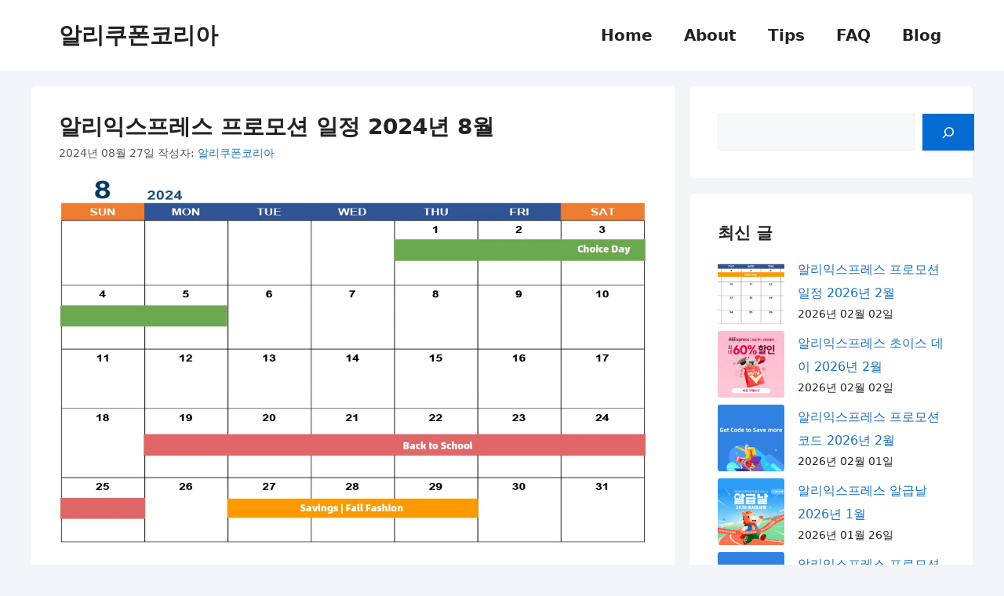

--- FILE ---
content_type: text/html; charset=UTF-8
request_url: https://alicouponkorea.com/aliexpress-promotion-august-2024/
body_size: 23110
content:
<!DOCTYPE html>
<html lang="ko-KR">
<head>
	<meta charset="UTF-8">
	<meta name='robots' content='index, follow, max-image-preview:large, max-snippet:-1, max-video-preview:-1' />
<meta name="viewport" content="width=device-width, initial-scale=1">
	<!-- This site is optimized with the Yoast SEO plugin v26.8 - https://yoast.com/product/yoast-seo-wordpress/ -->
	<title>알리익스프레스 프로모션 일정 2024년 8월 - 알리쿠폰코리아</title>
	<meta name="description" content="2024년 8월 알리익스프레스에서 진행예정인 프로모션 일정 안내입니다. 알리쿠폰코리아가 알리익스프레스의 2024년 8월 프로모션과 세일 스케쥴을 정리하여 드립니다." />
	<link rel="canonical" href="https://alicouponkorea.com/aliexpress-promotion-august-2024/" />
	<meta property="og:locale" content="ko_KR" />
	<meta property="og:type" content="article" />
	<meta property="og:title" content="알리익스프레스 프로모션 일정 2024년 8월 - 알리쿠폰코리아" />
	<meta property="og:description" content="2024년 8월 알리익스프레스에서 진행예정인 프로모션 일정 안내입니다. 알리쿠폰코리아가 알리익스프레스의 2024년 8월 프로모션과 세일 스케쥴을 정리하여 드립니다." />
	<meta property="og:url" content="https://alicouponkorea.com/aliexpress-promotion-august-2024/" />
	<meta property="og:site_name" content="알리쿠폰코리아" />
	<meta property="article:published_time" content="2024-08-27T12:40:00+00:00" />
	<meta property="article:modified_time" content="2025-10-27T12:45:53+00:00" />
	<meta property="og:image" content="https://alicouponkorea.com/wp-content/uploads/2025/10/aliexpress-schedule-august-2024.png" />
	<meta property="og:image:width" content="1094" />
	<meta property="og:image:height" content="687" />
	<meta property="og:image:type" content="image/png" />
	<meta name="author" content="알리쿠폰코리아" />
	<meta name="twitter:card" content="summary_large_image" />
	<meta name="twitter:creator" content="@alicouponkorea" />
	<meta name="twitter:site" content="@alicouponkorea" />
	<meta name="twitter:label1" content="글쓴이" />
	<meta name="twitter:data1" content="알리쿠폰코리아" />
	<meta name="twitter:label2" content="예상 되는 판독 시간" />
	<meta name="twitter:data2" content="3분" />
	<script type="application/ld+json" class="yoast-schema-graph">{"@context":"https://schema.org","@graph":[{"@type":"Article","@id":"https://alicouponkorea.com/aliexpress-promotion-august-2024/#article","isPartOf":{"@id":"https://alicouponkorea.com/aliexpress-promotion-august-2024/"},"author":{"name":"알리쿠폰코리아","@id":"https://alicouponkorea.com/#/schema/person/ed00c56b44c1abfc92f165e7cd36c5ac"},"headline":"알리익스프레스 프로모션 일정 2024년 8월","datePublished":"2024-08-27T12:40:00+00:00","dateModified":"2025-10-27T12:45:53+00:00","mainEntityOfPage":{"@id":"https://alicouponkorea.com/aliexpress-promotion-august-2024/"},"wordCount":47,"publisher":{"@id":"https://alicouponkorea.com/#organization"},"image":{"@id":"https://alicouponkorea.com/aliexpress-promotion-august-2024/#primaryimage"},"thumbnailUrl":"https://alicouponkorea.com/wp-content/uploads/2025/10/aliexpress-schedule-august-2024.png","keywords":["알급날","초이스데이"],"articleSection":["알리익스프레스 프로모션 일정"],"inLanguage":"ko-KR"},{"@type":"WebPage","@id":"https://alicouponkorea.com/aliexpress-promotion-august-2024/","url":"https://alicouponkorea.com/aliexpress-promotion-august-2024/","name":"알리익스프레스 프로모션 일정 2024년 8월 - 알리쿠폰코리아","isPartOf":{"@id":"https://alicouponkorea.com/#website"},"primaryImageOfPage":{"@id":"https://alicouponkorea.com/aliexpress-promotion-august-2024/#primaryimage"},"image":{"@id":"https://alicouponkorea.com/aliexpress-promotion-august-2024/#primaryimage"},"thumbnailUrl":"https://alicouponkorea.com/wp-content/uploads/2025/10/aliexpress-schedule-august-2024.png","datePublished":"2024-08-27T12:40:00+00:00","dateModified":"2025-10-27T12:45:53+00:00","description":"2024년 8월 알리익스프레스에서 진행예정인 프로모션 일정 안내입니다. 알리쿠폰코리아가 알리익스프레스의 2024년 8월 프로모션과 세일 스케쥴을 정리하여 드립니다.","breadcrumb":{"@id":"https://alicouponkorea.com/aliexpress-promotion-august-2024/#breadcrumb"},"inLanguage":"ko-KR","potentialAction":[{"@type":"ReadAction","target":["https://alicouponkorea.com/aliexpress-promotion-august-2024/"]}]},{"@type":"ImageObject","inLanguage":"ko-KR","@id":"https://alicouponkorea.com/aliexpress-promotion-august-2024/#primaryimage","url":"https://alicouponkorea.com/wp-content/uploads/2025/10/aliexpress-schedule-august-2024.png","contentUrl":"https://alicouponkorea.com/wp-content/uploads/2025/10/aliexpress-schedule-august-2024.png","width":1094,"height":687,"caption":"알리익스프레스 8월 프로모션 일정"},{"@type":"BreadcrumbList","@id":"https://alicouponkorea.com/aliexpress-promotion-august-2024/#breadcrumb","itemListElement":[{"@type":"ListItem","position":1,"name":"홈","item":"https://alicouponkorea.com/"},{"@type":"ListItem","position":2,"name":"알리쿠폰코리아 블로그","item":"https://alicouponkorea.com/blog/"},{"@type":"ListItem","position":3,"name":"알리익스프레스 프로모션 일정 2024년 8월"}]},{"@type":"WebSite","@id":"https://alicouponkorea.com/#website","url":"https://alicouponkorea.com/","name":"알리쿠폰코리아","description":"알리익스프레스 쿠폰과 프로모션 코드","publisher":{"@id":"https://alicouponkorea.com/#organization"},"potentialAction":[{"@type":"SearchAction","target":{"@type":"EntryPoint","urlTemplate":"https://alicouponkorea.com/?s={search_term_string}"},"query-input":{"@type":"PropertyValueSpecification","valueRequired":true,"valueName":"search_term_string"}}],"inLanguage":"ko-KR"},{"@type":"Organization","@id":"https://alicouponkorea.com/#organization","name":"알리쿠폰코리아","alternateName":"알리쿠폰코리아","url":"https://alicouponkorea.com/","logo":{"@type":"ImageObject","inLanguage":"ko-KR","@id":"https://alicouponkorea.com/#/schema/logo/image/","url":"https://alicouponkorea.com/wp-content/uploads/2025/10/cropped-alicouponkorea-1-1.png","contentUrl":"https://alicouponkorea.com/wp-content/uploads/2025/10/cropped-alicouponkorea-1-1.png","width":512,"height":512,"caption":"알리쿠폰코리아"},"image":{"@id":"https://alicouponkorea.com/#/schema/logo/image/"},"sameAs":["https://x.com/alicouponkorea","https://www.instagram.com/alicouponkorea/","https://www.threads.com/@alicouponkorea","https://www.youtube.com/@alicouponkorea"]},{"@type":"Person","@id":"https://alicouponkorea.com/#/schema/person/ed00c56b44c1abfc92f165e7cd36c5ac","name":"알리쿠폰코리아","image":{"@type":"ImageObject","inLanguage":"ko-KR","@id":"https://alicouponkorea.com/#/schema/person/image/","url":"https://secure.gravatar.com/avatar/7d5d87cd72891de7d0247029481f4e4c431cb7dce9122302bce24f3e29bbad19?s=96&d=mm&r=g","contentUrl":"https://secure.gravatar.com/avatar/7d5d87cd72891de7d0247029481f4e4c431cb7dce9122302bce24f3e29bbad19?s=96&d=mm&r=g","caption":"알리쿠폰코리아"},"sameAs":["https://alicouponkorea.com","https://www.instagram.com/alicouponkorea/","https://x.com/alicouponkorea","https://www.youtube.com/@alicouponkorea"],"url":"https://alicouponkorea.com/author/alicouponkorea/"}]}</script>
	<!-- / Yoast SEO plugin. -->


<link rel='dns-prefetch' href='//stats.wp.com' />
<link rel="alternate" type="application/rss+xml" title="알리쿠폰코리아 &raquo; 피드" href="https://alicouponkorea.com/feed/" />
<link rel="alternate" type="application/rss+xml" title="알리쿠폰코리아 &raquo; 댓글 피드" href="https://alicouponkorea.com/comments/feed/" />
<link rel="alternate" title="oEmbed (JSON)" type="application/json+oembed" href="https://alicouponkorea.com/wp-json/oembed/1.0/embed?url=https%3A%2F%2Falicouponkorea.com%2Faliexpress-promotion-august-2024%2F" />
<link rel="alternate" title="oEmbed (XML)" type="text/xml+oembed" href="https://alicouponkorea.com/wp-json/oembed/1.0/embed?url=https%3A%2F%2Falicouponkorea.com%2Faliexpress-promotion-august-2024%2F&#038;format=xml" />
<style id='wp-img-auto-sizes-contain-inline-css'>
img:is([sizes=auto i],[sizes^="auto," i]){contain-intrinsic-size:3000px 1500px}
/*# sourceURL=wp-img-auto-sizes-contain-inline-css */
</style>
<link rel='stylesheet' id='ugb-style-css-css' href='https://alicouponkorea.com/wp-content/plugins/stackable-ultimate-gutenberg-blocks/dist/frontend_blocks.css?ver=3.19.6' media='all' />
<style id='ugb-style-css-inline-css'>
:root {--stk-block-width-default-detected: 840px;}
/*# sourceURL=ugb-style-css-inline-css */
</style>
<link rel='stylesheet' id='ugb-style-css-responsive-css' href='https://alicouponkorea.com/wp-content/plugins/stackable-ultimate-gutenberg-blocks/dist/frontend_blocks_responsive.css?ver=3.19.6' media='all' />
<style id='ugb-style-css-nodep-inline-css'>
/* Global Color Schemes (background-scheme-default-3) */
.stk--background-scheme--scheme-default-3{--stk-block-background-color:#0f0e17;--stk-heading-color:#fffffe;--stk-text-color:#fffffe;--stk-link-color:#f00069;--stk-accent-color:#f00069;--stk-button-background-color:#f00069;--stk-button-text-color:#fffffe;--stk-button-outline-color:#fffffe;}
/* Global Color Schemes (container-scheme-default-3) */
.stk--container-scheme--scheme-default-3{--stk-container-background-color:#0f0e17;--stk-heading-color:#fffffe;--stk-text-color:#fffffe;--stk-link-color:#f00069;--stk-accent-color:#f00069;--stk-button-background-color:#f00069;--stk-button-text-color:#fffffe;--stk-button-outline-color:#fffffe;}
/* Global Preset Controls */
:root{--stk--preset--font-size--small:var(--wp--preset--font-size--small);--stk--preset--font-size--medium:var(--wp--preset--font-size--medium);--stk--preset--font-size--large:var(--wp--preset--font-size--large);--stk--preset--font-size--x-large:var(--wp--preset--font-size--x-large);--stk--preset--spacing--20:var(--wp--preset--spacing--20);--stk--preset--spacing--30:var(--wp--preset--spacing--30);--stk--preset--spacing--40:var(--wp--preset--spacing--40);--stk--preset--spacing--50:var(--wp--preset--spacing--50);--stk--preset--spacing--60:var(--wp--preset--spacing--60);--stk--preset--spacing--70:var(--wp--preset--spacing--70);--stk--preset--spacing--80:var(--wp--preset--spacing--80);}
/*# sourceURL=ugb-style-css-nodep-inline-css */
</style>
<style id='wp-emoji-styles-inline-css'>

	img.wp-smiley, img.emoji {
		display: inline !important;
		border: none !important;
		box-shadow: none !important;
		height: 1em !important;
		width: 1em !important;
		margin: 0 0.07em !important;
		vertical-align: -0.1em !important;
		background: none !important;
		padding: 0 !important;
	}
/*# sourceURL=wp-emoji-styles-inline-css */
</style>
<style id='wp-block-library-inline-css'>
:root{--wp-block-synced-color:#7a00df;--wp-block-synced-color--rgb:122,0,223;--wp-bound-block-color:var(--wp-block-synced-color);--wp-editor-canvas-background:#ddd;--wp-admin-theme-color:#007cba;--wp-admin-theme-color--rgb:0,124,186;--wp-admin-theme-color-darker-10:#006ba1;--wp-admin-theme-color-darker-10--rgb:0,107,160.5;--wp-admin-theme-color-darker-20:#005a87;--wp-admin-theme-color-darker-20--rgb:0,90,135;--wp-admin-border-width-focus:2px}@media (min-resolution:192dpi){:root{--wp-admin-border-width-focus:1.5px}}.wp-element-button{cursor:pointer}:root .has-very-light-gray-background-color{background-color:#eee}:root .has-very-dark-gray-background-color{background-color:#313131}:root .has-very-light-gray-color{color:#eee}:root .has-very-dark-gray-color{color:#313131}:root .has-vivid-green-cyan-to-vivid-cyan-blue-gradient-background{background:linear-gradient(135deg,#00d084,#0693e3)}:root .has-purple-crush-gradient-background{background:linear-gradient(135deg,#34e2e4,#4721fb 50%,#ab1dfe)}:root .has-hazy-dawn-gradient-background{background:linear-gradient(135deg,#faaca8,#dad0ec)}:root .has-subdued-olive-gradient-background{background:linear-gradient(135deg,#fafae1,#67a671)}:root .has-atomic-cream-gradient-background{background:linear-gradient(135deg,#fdd79a,#004a59)}:root .has-nightshade-gradient-background{background:linear-gradient(135deg,#330968,#31cdcf)}:root .has-midnight-gradient-background{background:linear-gradient(135deg,#020381,#2874fc)}:root{--wp--preset--font-size--normal:16px;--wp--preset--font-size--huge:42px}.has-regular-font-size{font-size:1em}.has-larger-font-size{font-size:2.625em}.has-normal-font-size{font-size:var(--wp--preset--font-size--normal)}.has-huge-font-size{font-size:var(--wp--preset--font-size--huge)}.has-text-align-center{text-align:center}.has-text-align-left{text-align:left}.has-text-align-right{text-align:right}.has-fit-text{white-space:nowrap!important}#end-resizable-editor-section{display:none}.aligncenter{clear:both}.items-justified-left{justify-content:flex-start}.items-justified-center{justify-content:center}.items-justified-right{justify-content:flex-end}.items-justified-space-between{justify-content:space-between}.screen-reader-text{border:0;clip-path:inset(50%);height:1px;margin:-1px;overflow:hidden;padding:0;position:absolute;width:1px;word-wrap:normal!important}.screen-reader-text:focus{background-color:#ddd;clip-path:none;color:#444;display:block;font-size:1em;height:auto;left:5px;line-height:normal;padding:15px 23px 14px;text-decoration:none;top:5px;width:auto;z-index:100000}html :where(.has-border-color){border-style:solid}html :where([style*=border-top-color]){border-top-style:solid}html :where([style*=border-right-color]){border-right-style:solid}html :where([style*=border-bottom-color]){border-bottom-style:solid}html :where([style*=border-left-color]){border-left-style:solid}html :where([style*=border-width]){border-style:solid}html :where([style*=border-top-width]){border-top-style:solid}html :where([style*=border-right-width]){border-right-style:solid}html :where([style*=border-bottom-width]){border-bottom-style:solid}html :where([style*=border-left-width]){border-left-style:solid}html :where(img[class*=wp-image-]){height:auto;max-width:100%}:where(figure){margin:0 0 1em}html :where(.is-position-sticky){--wp-admin--admin-bar--position-offset:var(--wp-admin--admin-bar--height,0px)}@media screen and (max-width:600px){html :where(.is-position-sticky){--wp-admin--admin-bar--position-offset:0px}}

/*# sourceURL=wp-block-library-inline-css */
</style><style id='wp-block-archives-inline-css'>
.wp-block-archives{box-sizing:border-box}.wp-block-archives-dropdown label{display:block}
/*# sourceURL=https://alicouponkorea.com/wp-includes/blocks/archives/style.min.css */
</style>
<style id='wp-block-categories-inline-css'>
.wp-block-categories{box-sizing:border-box}.wp-block-categories.alignleft{margin-right:2em}.wp-block-categories.alignright{margin-left:2em}.wp-block-categories.wp-block-categories-dropdown.aligncenter{text-align:center}.wp-block-categories .wp-block-categories__label{display:block;width:100%}
/*# sourceURL=https://alicouponkorea.com/wp-includes/blocks/categories/style.min.css */
</style>
<style id='wp-block-heading-inline-css'>
h1:where(.wp-block-heading).has-background,h2:where(.wp-block-heading).has-background,h3:where(.wp-block-heading).has-background,h4:where(.wp-block-heading).has-background,h5:where(.wp-block-heading).has-background,h6:where(.wp-block-heading).has-background{padding:1.25em 2.375em}h1.has-text-align-left[style*=writing-mode]:where([style*=vertical-lr]),h1.has-text-align-right[style*=writing-mode]:where([style*=vertical-rl]),h2.has-text-align-left[style*=writing-mode]:where([style*=vertical-lr]),h2.has-text-align-right[style*=writing-mode]:where([style*=vertical-rl]),h3.has-text-align-left[style*=writing-mode]:where([style*=vertical-lr]),h3.has-text-align-right[style*=writing-mode]:where([style*=vertical-rl]),h4.has-text-align-left[style*=writing-mode]:where([style*=vertical-lr]),h4.has-text-align-right[style*=writing-mode]:where([style*=vertical-rl]),h5.has-text-align-left[style*=writing-mode]:where([style*=vertical-lr]),h5.has-text-align-right[style*=writing-mode]:where([style*=vertical-rl]),h6.has-text-align-left[style*=writing-mode]:where([style*=vertical-lr]),h6.has-text-align-right[style*=writing-mode]:where([style*=vertical-rl]){rotate:180deg}
/*# sourceURL=https://alicouponkorea.com/wp-includes/blocks/heading/style.min.css */
</style>
<style id='wp-block-latest-posts-inline-css'>
.wp-block-latest-posts{box-sizing:border-box}.wp-block-latest-posts.alignleft{margin-right:2em}.wp-block-latest-posts.alignright{margin-left:2em}.wp-block-latest-posts.wp-block-latest-posts__list{list-style:none}.wp-block-latest-posts.wp-block-latest-posts__list li{clear:both;overflow-wrap:break-word}.wp-block-latest-posts.is-grid{display:flex;flex-wrap:wrap}.wp-block-latest-posts.is-grid li{margin:0 1.25em 1.25em 0;width:100%}@media (min-width:600px){.wp-block-latest-posts.columns-2 li{width:calc(50% - .625em)}.wp-block-latest-posts.columns-2 li:nth-child(2n){margin-right:0}.wp-block-latest-posts.columns-3 li{width:calc(33.33333% - .83333em)}.wp-block-latest-posts.columns-3 li:nth-child(3n){margin-right:0}.wp-block-latest-posts.columns-4 li{width:calc(25% - .9375em)}.wp-block-latest-posts.columns-4 li:nth-child(4n){margin-right:0}.wp-block-latest-posts.columns-5 li{width:calc(20% - 1em)}.wp-block-latest-posts.columns-5 li:nth-child(5n){margin-right:0}.wp-block-latest-posts.columns-6 li{width:calc(16.66667% - 1.04167em)}.wp-block-latest-posts.columns-6 li:nth-child(6n){margin-right:0}}:root :where(.wp-block-latest-posts.is-grid){padding:0}:root :where(.wp-block-latest-posts.wp-block-latest-posts__list){padding-left:0}.wp-block-latest-posts__post-author,.wp-block-latest-posts__post-date{display:block;font-size:.8125em}.wp-block-latest-posts__post-excerpt,.wp-block-latest-posts__post-full-content{margin-bottom:1em;margin-top:.5em}.wp-block-latest-posts__featured-image a{display:inline-block}.wp-block-latest-posts__featured-image img{height:auto;max-width:100%;width:auto}.wp-block-latest-posts__featured-image.alignleft{float:left;margin-right:1em}.wp-block-latest-posts__featured-image.alignright{float:right;margin-left:1em}.wp-block-latest-posts__featured-image.aligncenter{margin-bottom:1em;text-align:center}
/*# sourceURL=https://alicouponkorea.com/wp-includes/blocks/latest-posts/style.min.css */
</style>
<style id='wp-block-search-inline-css'>
.wp-block-search__button{margin-left:10px;word-break:normal}.wp-block-search__button.has-icon{line-height:0}.wp-block-search__button svg{height:1.25em;min-height:24px;min-width:24px;width:1.25em;fill:currentColor;vertical-align:text-bottom}:where(.wp-block-search__button){border:1px solid #ccc;padding:6px 10px}.wp-block-search__inside-wrapper{display:flex;flex:auto;flex-wrap:nowrap;max-width:100%}.wp-block-search__label{width:100%}.wp-block-search.wp-block-search__button-only .wp-block-search__button{box-sizing:border-box;display:flex;flex-shrink:0;justify-content:center;margin-left:0;max-width:100%}.wp-block-search.wp-block-search__button-only .wp-block-search__inside-wrapper{min-width:0!important;transition-property:width}.wp-block-search.wp-block-search__button-only .wp-block-search__input{flex-basis:100%;transition-duration:.3s}.wp-block-search.wp-block-search__button-only.wp-block-search__searchfield-hidden,.wp-block-search.wp-block-search__button-only.wp-block-search__searchfield-hidden .wp-block-search__inside-wrapper{overflow:hidden}.wp-block-search.wp-block-search__button-only.wp-block-search__searchfield-hidden .wp-block-search__input{border-left-width:0!important;border-right-width:0!important;flex-basis:0;flex-grow:0;margin:0;min-width:0!important;padding-left:0!important;padding-right:0!important;width:0!important}:where(.wp-block-search__input){appearance:none;border:1px solid #949494;flex-grow:1;font-family:inherit;font-size:inherit;font-style:inherit;font-weight:inherit;letter-spacing:inherit;line-height:inherit;margin-left:0;margin-right:0;min-width:3rem;padding:8px;text-decoration:unset!important;text-transform:inherit}:where(.wp-block-search__button-inside .wp-block-search__inside-wrapper){background-color:#fff;border:1px solid #949494;box-sizing:border-box;padding:4px}:where(.wp-block-search__button-inside .wp-block-search__inside-wrapper) .wp-block-search__input{border:none;border-radius:0;padding:0 4px}:where(.wp-block-search__button-inside .wp-block-search__inside-wrapper) .wp-block-search__input:focus{outline:none}:where(.wp-block-search__button-inside .wp-block-search__inside-wrapper) :where(.wp-block-search__button){padding:4px 8px}.wp-block-search.aligncenter .wp-block-search__inside-wrapper{margin:auto}.wp-block[data-align=right] .wp-block-search.wp-block-search__button-only .wp-block-search__inside-wrapper{float:right}
/*# sourceURL=https://alicouponkorea.com/wp-includes/blocks/search/style.min.css */
</style>
<style id='wp-block-tag-cloud-inline-css'>
.wp-block-tag-cloud{box-sizing:border-box}.wp-block-tag-cloud.aligncenter{justify-content:center;text-align:center}.wp-block-tag-cloud a{display:inline-block;margin-right:5px}.wp-block-tag-cloud span{display:inline-block;margin-left:5px;text-decoration:none}:root :where(.wp-block-tag-cloud.is-style-outline){display:flex;flex-wrap:wrap;gap:1ch}:root :where(.wp-block-tag-cloud.is-style-outline a){border:1px solid;font-size:unset!important;margin-right:0;padding:1ch 2ch;text-decoration:none!important}
/*# sourceURL=https://alicouponkorea.com/wp-includes/blocks/tag-cloud/style.min.css */
</style>
<style id='wp-block-group-inline-css'>
.wp-block-group{box-sizing:border-box}:where(.wp-block-group.wp-block-group-is-layout-constrained){position:relative}
/*# sourceURL=https://alicouponkorea.com/wp-includes/blocks/group/style.min.css */
</style>
<style id='wp-block-paragraph-inline-css'>
.is-small-text{font-size:.875em}.is-regular-text{font-size:1em}.is-large-text{font-size:2.25em}.is-larger-text{font-size:3em}.has-drop-cap:not(:focus):first-letter{float:left;font-size:8.4em;font-style:normal;font-weight:100;line-height:.68;margin:.05em .1em 0 0;text-transform:uppercase}body.rtl .has-drop-cap:not(:focus):first-letter{float:none;margin-left:.1em}p.has-drop-cap.has-background{overflow:hidden}:root :where(p.has-background){padding:1.25em 2.375em}:where(p.has-text-color:not(.has-link-color)) a{color:inherit}p.has-text-align-left[style*="writing-mode:vertical-lr"],p.has-text-align-right[style*="writing-mode:vertical-rl"]{rotate:180deg}
/*# sourceURL=https://alicouponkorea.com/wp-includes/blocks/paragraph/style.min.css */
</style>
<style id='wp-block-social-links-inline-css'>
.wp-block-social-links{background:none;box-sizing:border-box;margin-left:0;padding-left:0;padding-right:0;text-indent:0}.wp-block-social-links .wp-social-link a,.wp-block-social-links .wp-social-link a:hover{border-bottom:0;box-shadow:none;text-decoration:none}.wp-block-social-links .wp-social-link svg{height:1em;width:1em}.wp-block-social-links .wp-social-link span:not(.screen-reader-text){font-size:.65em;margin-left:.5em;margin-right:.5em}.wp-block-social-links.has-small-icon-size{font-size:16px}.wp-block-social-links,.wp-block-social-links.has-normal-icon-size{font-size:24px}.wp-block-social-links.has-large-icon-size{font-size:36px}.wp-block-social-links.has-huge-icon-size{font-size:48px}.wp-block-social-links.aligncenter{display:flex;justify-content:center}.wp-block-social-links.alignright{justify-content:flex-end}.wp-block-social-link{border-radius:9999px;display:block}@media not (prefers-reduced-motion){.wp-block-social-link{transition:transform .1s ease}}.wp-block-social-link{height:auto}.wp-block-social-link a{align-items:center;display:flex;line-height:0}.wp-block-social-link:hover{transform:scale(1.1)}.wp-block-social-links .wp-block-social-link.wp-social-link{display:inline-block;margin:0;padding:0}.wp-block-social-links .wp-block-social-link.wp-social-link .wp-block-social-link-anchor,.wp-block-social-links .wp-block-social-link.wp-social-link .wp-block-social-link-anchor svg,.wp-block-social-links .wp-block-social-link.wp-social-link .wp-block-social-link-anchor:active,.wp-block-social-links .wp-block-social-link.wp-social-link .wp-block-social-link-anchor:hover,.wp-block-social-links .wp-block-social-link.wp-social-link .wp-block-social-link-anchor:visited{color:currentColor;fill:currentColor}:where(.wp-block-social-links:not(.is-style-logos-only)) .wp-social-link{background-color:#f0f0f0;color:#444}:where(.wp-block-social-links:not(.is-style-logos-only)) .wp-social-link-amazon{background-color:#f90;color:#fff}:where(.wp-block-social-links:not(.is-style-logos-only)) .wp-social-link-bandcamp{background-color:#1ea0c3;color:#fff}:where(.wp-block-social-links:not(.is-style-logos-only)) .wp-social-link-behance{background-color:#0757fe;color:#fff}:where(.wp-block-social-links:not(.is-style-logos-only)) .wp-social-link-bluesky{background-color:#0a7aff;color:#fff}:where(.wp-block-social-links:not(.is-style-logos-only)) .wp-social-link-codepen{background-color:#1e1f26;color:#fff}:where(.wp-block-social-links:not(.is-style-logos-only)) .wp-social-link-deviantart{background-color:#02e49b;color:#fff}:where(.wp-block-social-links:not(.is-style-logos-only)) .wp-social-link-discord{background-color:#5865f2;color:#fff}:where(.wp-block-social-links:not(.is-style-logos-only)) .wp-social-link-dribbble{background-color:#e94c89;color:#fff}:where(.wp-block-social-links:not(.is-style-logos-only)) .wp-social-link-dropbox{background-color:#4280ff;color:#fff}:where(.wp-block-social-links:not(.is-style-logos-only)) .wp-social-link-etsy{background-color:#f45800;color:#fff}:where(.wp-block-social-links:not(.is-style-logos-only)) .wp-social-link-facebook{background-color:#0866ff;color:#fff}:where(.wp-block-social-links:not(.is-style-logos-only)) .wp-social-link-fivehundredpx{background-color:#000;color:#fff}:where(.wp-block-social-links:not(.is-style-logos-only)) .wp-social-link-flickr{background-color:#0461dd;color:#fff}:where(.wp-block-social-links:not(.is-style-logos-only)) .wp-social-link-foursquare{background-color:#e65678;color:#fff}:where(.wp-block-social-links:not(.is-style-logos-only)) .wp-social-link-github{background-color:#24292d;color:#fff}:where(.wp-block-social-links:not(.is-style-logos-only)) .wp-social-link-goodreads{background-color:#eceadd;color:#382110}:where(.wp-block-social-links:not(.is-style-logos-only)) .wp-social-link-google{background-color:#ea4434;color:#fff}:where(.wp-block-social-links:not(.is-style-logos-only)) .wp-social-link-gravatar{background-color:#1d4fc4;color:#fff}:where(.wp-block-social-links:not(.is-style-logos-only)) .wp-social-link-instagram{background-color:#f00075;color:#fff}:where(.wp-block-social-links:not(.is-style-logos-only)) .wp-social-link-lastfm{background-color:#e21b24;color:#fff}:where(.wp-block-social-links:not(.is-style-logos-only)) .wp-social-link-linkedin{background-color:#0d66c2;color:#fff}:where(.wp-block-social-links:not(.is-style-logos-only)) .wp-social-link-mastodon{background-color:#3288d4;color:#fff}:where(.wp-block-social-links:not(.is-style-logos-only)) .wp-social-link-medium{background-color:#000;color:#fff}:where(.wp-block-social-links:not(.is-style-logos-only)) .wp-social-link-meetup{background-color:#f6405f;color:#fff}:where(.wp-block-social-links:not(.is-style-logos-only)) .wp-social-link-patreon{background-color:#000;color:#fff}:where(.wp-block-social-links:not(.is-style-logos-only)) .wp-social-link-pinterest{background-color:#e60122;color:#fff}:where(.wp-block-social-links:not(.is-style-logos-only)) .wp-social-link-pocket{background-color:#ef4155;color:#fff}:where(.wp-block-social-links:not(.is-style-logos-only)) .wp-social-link-reddit{background-color:#ff4500;color:#fff}:where(.wp-block-social-links:not(.is-style-logos-only)) .wp-social-link-skype{background-color:#0478d7;color:#fff}:where(.wp-block-social-links:not(.is-style-logos-only)) .wp-social-link-snapchat{background-color:#fefc00;color:#fff;stroke:#000}:where(.wp-block-social-links:not(.is-style-logos-only)) .wp-social-link-soundcloud{background-color:#ff5600;color:#fff}:where(.wp-block-social-links:not(.is-style-logos-only)) .wp-social-link-spotify{background-color:#1bd760;color:#fff}:where(.wp-block-social-links:not(.is-style-logos-only)) .wp-social-link-telegram{background-color:#2aabee;color:#fff}:where(.wp-block-social-links:not(.is-style-logos-only)) .wp-social-link-threads{background-color:#000;color:#fff}:where(.wp-block-social-links:not(.is-style-logos-only)) .wp-social-link-tiktok{background-color:#000;color:#fff}:where(.wp-block-social-links:not(.is-style-logos-only)) .wp-social-link-tumblr{background-color:#011835;color:#fff}:where(.wp-block-social-links:not(.is-style-logos-only)) .wp-social-link-twitch{background-color:#6440a4;color:#fff}:where(.wp-block-social-links:not(.is-style-logos-only)) .wp-social-link-twitter{background-color:#1da1f2;color:#fff}:where(.wp-block-social-links:not(.is-style-logos-only)) .wp-social-link-vimeo{background-color:#1eb7ea;color:#fff}:where(.wp-block-social-links:not(.is-style-logos-only)) .wp-social-link-vk{background-color:#4680c2;color:#fff}:where(.wp-block-social-links:not(.is-style-logos-only)) .wp-social-link-wordpress{background-color:#3499cd;color:#fff}:where(.wp-block-social-links:not(.is-style-logos-only)) .wp-social-link-whatsapp{background-color:#25d366;color:#fff}:where(.wp-block-social-links:not(.is-style-logos-only)) .wp-social-link-x{background-color:#000;color:#fff}:where(.wp-block-social-links:not(.is-style-logos-only)) .wp-social-link-yelp{background-color:#d32422;color:#fff}:where(.wp-block-social-links:not(.is-style-logos-only)) .wp-social-link-youtube{background-color:red;color:#fff}:where(.wp-block-social-links.is-style-logos-only) .wp-social-link{background:none}:where(.wp-block-social-links.is-style-logos-only) .wp-social-link svg{height:1.25em;width:1.25em}:where(.wp-block-social-links.is-style-logos-only) .wp-social-link-amazon{color:#f90}:where(.wp-block-social-links.is-style-logos-only) .wp-social-link-bandcamp{color:#1ea0c3}:where(.wp-block-social-links.is-style-logos-only) .wp-social-link-behance{color:#0757fe}:where(.wp-block-social-links.is-style-logos-only) .wp-social-link-bluesky{color:#0a7aff}:where(.wp-block-social-links.is-style-logos-only) .wp-social-link-codepen{color:#1e1f26}:where(.wp-block-social-links.is-style-logos-only) .wp-social-link-deviantart{color:#02e49b}:where(.wp-block-social-links.is-style-logos-only) .wp-social-link-discord{color:#5865f2}:where(.wp-block-social-links.is-style-logos-only) .wp-social-link-dribbble{color:#e94c89}:where(.wp-block-social-links.is-style-logos-only) .wp-social-link-dropbox{color:#4280ff}:where(.wp-block-social-links.is-style-logos-only) .wp-social-link-etsy{color:#f45800}:where(.wp-block-social-links.is-style-logos-only) .wp-social-link-facebook{color:#0866ff}:where(.wp-block-social-links.is-style-logos-only) .wp-social-link-fivehundredpx{color:#000}:where(.wp-block-social-links.is-style-logos-only) .wp-social-link-flickr{color:#0461dd}:where(.wp-block-social-links.is-style-logos-only) .wp-social-link-foursquare{color:#e65678}:where(.wp-block-social-links.is-style-logos-only) .wp-social-link-github{color:#24292d}:where(.wp-block-social-links.is-style-logos-only) .wp-social-link-goodreads{color:#382110}:where(.wp-block-social-links.is-style-logos-only) .wp-social-link-google{color:#ea4434}:where(.wp-block-social-links.is-style-logos-only) .wp-social-link-gravatar{color:#1d4fc4}:where(.wp-block-social-links.is-style-logos-only) .wp-social-link-instagram{color:#f00075}:where(.wp-block-social-links.is-style-logos-only) .wp-social-link-lastfm{color:#e21b24}:where(.wp-block-social-links.is-style-logos-only) .wp-social-link-linkedin{color:#0d66c2}:where(.wp-block-social-links.is-style-logos-only) .wp-social-link-mastodon{color:#3288d4}:where(.wp-block-social-links.is-style-logos-only) .wp-social-link-medium{color:#000}:where(.wp-block-social-links.is-style-logos-only) .wp-social-link-meetup{color:#f6405f}:where(.wp-block-social-links.is-style-logos-only) .wp-social-link-patreon{color:#000}:where(.wp-block-social-links.is-style-logos-only) .wp-social-link-pinterest{color:#e60122}:where(.wp-block-social-links.is-style-logos-only) .wp-social-link-pocket{color:#ef4155}:where(.wp-block-social-links.is-style-logos-only) .wp-social-link-reddit{color:#ff4500}:where(.wp-block-social-links.is-style-logos-only) .wp-social-link-skype{color:#0478d7}:where(.wp-block-social-links.is-style-logos-only) .wp-social-link-snapchat{color:#fff;stroke:#000}:where(.wp-block-social-links.is-style-logos-only) .wp-social-link-soundcloud{color:#ff5600}:where(.wp-block-social-links.is-style-logos-only) .wp-social-link-spotify{color:#1bd760}:where(.wp-block-social-links.is-style-logos-only) .wp-social-link-telegram{color:#2aabee}:where(.wp-block-social-links.is-style-logos-only) .wp-social-link-threads{color:#000}:where(.wp-block-social-links.is-style-logos-only) .wp-social-link-tiktok{color:#000}:where(.wp-block-social-links.is-style-logos-only) .wp-social-link-tumblr{color:#011835}:where(.wp-block-social-links.is-style-logos-only) .wp-social-link-twitch{color:#6440a4}:where(.wp-block-social-links.is-style-logos-only) .wp-social-link-twitter{color:#1da1f2}:where(.wp-block-social-links.is-style-logos-only) .wp-social-link-vimeo{color:#1eb7ea}:where(.wp-block-social-links.is-style-logos-only) .wp-social-link-vk{color:#4680c2}:where(.wp-block-social-links.is-style-logos-only) .wp-social-link-whatsapp{color:#25d366}:where(.wp-block-social-links.is-style-logos-only) .wp-social-link-wordpress{color:#3499cd}:where(.wp-block-social-links.is-style-logos-only) .wp-social-link-x{color:#000}:where(.wp-block-social-links.is-style-logos-only) .wp-social-link-yelp{color:#d32422}:where(.wp-block-social-links.is-style-logos-only) .wp-social-link-youtube{color:red}.wp-block-social-links.is-style-pill-shape .wp-social-link{width:auto}:root :where(.wp-block-social-links .wp-social-link a){padding:.25em}:root :where(.wp-block-social-links.is-style-logos-only .wp-social-link a){padding:0}:root :where(.wp-block-social-links.is-style-pill-shape .wp-social-link a){padding-left:.6666666667em;padding-right:.6666666667em}.wp-block-social-links:not(.has-icon-color):not(.has-icon-background-color) .wp-social-link-snapchat .wp-block-social-link-label{color:#000}
/*# sourceURL=https://alicouponkorea.com/wp-includes/blocks/social-links/style.min.css */
</style>
<style id='global-styles-inline-css'>
:root{--wp--preset--aspect-ratio--square: 1;--wp--preset--aspect-ratio--4-3: 4/3;--wp--preset--aspect-ratio--3-4: 3/4;--wp--preset--aspect-ratio--3-2: 3/2;--wp--preset--aspect-ratio--2-3: 2/3;--wp--preset--aspect-ratio--16-9: 16/9;--wp--preset--aspect-ratio--9-16: 9/16;--wp--preset--color--black: #000000;--wp--preset--color--cyan-bluish-gray: #abb8c3;--wp--preset--color--white: #ffffff;--wp--preset--color--pale-pink: #f78da7;--wp--preset--color--vivid-red: #cf2e2e;--wp--preset--color--luminous-vivid-orange: #ff6900;--wp--preset--color--luminous-vivid-amber: #fcb900;--wp--preset--color--light-green-cyan: #7bdcb5;--wp--preset--color--vivid-green-cyan: #00d084;--wp--preset--color--pale-cyan-blue: #8ed1fc;--wp--preset--color--vivid-cyan-blue: #0693e3;--wp--preset--color--vivid-purple: #9b51e0;--wp--preset--color--contrast: var(--contrast);--wp--preset--color--contrast-2: var(--contrast-2);--wp--preset--color--contrast-3: var(--contrast-3);--wp--preset--color--base: var(--base);--wp--preset--color--base-2: var(--base-2);--wp--preset--color--base-3: var(--base-3);--wp--preset--color--accent: var(--accent);--wp--preset--color--global-color-8: var(--global-color-8);--wp--preset--color--global-color-9: var(--global-color-9);--wp--preset--color--global-color-10: var(--global-color-10);--wp--preset--color--global-color-11: var(--global-color-11);--wp--preset--color--global-color-12: var(--global-color-12);--wp--preset--gradient--vivid-cyan-blue-to-vivid-purple: linear-gradient(135deg,rgb(6,147,227) 0%,rgb(155,81,224) 100%);--wp--preset--gradient--light-green-cyan-to-vivid-green-cyan: linear-gradient(135deg,rgb(122,220,180) 0%,rgb(0,208,130) 100%);--wp--preset--gradient--luminous-vivid-amber-to-luminous-vivid-orange: linear-gradient(135deg,rgb(252,185,0) 0%,rgb(255,105,0) 100%);--wp--preset--gradient--luminous-vivid-orange-to-vivid-red: linear-gradient(135deg,rgb(255,105,0) 0%,rgb(207,46,46) 100%);--wp--preset--gradient--very-light-gray-to-cyan-bluish-gray: linear-gradient(135deg,rgb(238,238,238) 0%,rgb(169,184,195) 100%);--wp--preset--gradient--cool-to-warm-spectrum: linear-gradient(135deg,rgb(74,234,220) 0%,rgb(151,120,209) 20%,rgb(207,42,186) 40%,rgb(238,44,130) 60%,rgb(251,105,98) 80%,rgb(254,248,76) 100%);--wp--preset--gradient--blush-light-purple: linear-gradient(135deg,rgb(255,206,236) 0%,rgb(152,150,240) 100%);--wp--preset--gradient--blush-bordeaux: linear-gradient(135deg,rgb(254,205,165) 0%,rgb(254,45,45) 50%,rgb(107,0,62) 100%);--wp--preset--gradient--luminous-dusk: linear-gradient(135deg,rgb(255,203,112) 0%,rgb(199,81,192) 50%,rgb(65,88,208) 100%);--wp--preset--gradient--pale-ocean: linear-gradient(135deg,rgb(255,245,203) 0%,rgb(182,227,212) 50%,rgb(51,167,181) 100%);--wp--preset--gradient--electric-grass: linear-gradient(135deg,rgb(202,248,128) 0%,rgb(113,206,126) 100%);--wp--preset--gradient--midnight: linear-gradient(135deg,rgb(2,3,129) 0%,rgb(40,116,252) 100%);--wp--preset--font-size--small: 13px;--wp--preset--font-size--medium: 20px;--wp--preset--font-size--large: 36px;--wp--preset--font-size--x-large: 42px;--wp--preset--spacing--20: 0.44rem;--wp--preset--spacing--30: 0.67rem;--wp--preset--spacing--40: 1rem;--wp--preset--spacing--50: 1.5rem;--wp--preset--spacing--60: 2.25rem;--wp--preset--spacing--70: 3.38rem;--wp--preset--spacing--80: 5.06rem;--wp--preset--shadow--natural: 6px 6px 9px rgba(0, 0, 0, 0.2);--wp--preset--shadow--deep: 12px 12px 50px rgba(0, 0, 0, 0.4);--wp--preset--shadow--sharp: 6px 6px 0px rgba(0, 0, 0, 0.2);--wp--preset--shadow--outlined: 6px 6px 0px -3px rgb(255, 255, 255), 6px 6px rgb(0, 0, 0);--wp--preset--shadow--crisp: 6px 6px 0px rgb(0, 0, 0);}:where(.is-layout-flex){gap: 0.5em;}:where(.is-layout-grid){gap: 0.5em;}body .is-layout-flex{display: flex;}.is-layout-flex{flex-wrap: wrap;align-items: center;}.is-layout-flex > :is(*, div){margin: 0;}body .is-layout-grid{display: grid;}.is-layout-grid > :is(*, div){margin: 0;}:where(.wp-block-columns.is-layout-flex){gap: 2em;}:where(.wp-block-columns.is-layout-grid){gap: 2em;}:where(.wp-block-post-template.is-layout-flex){gap: 1.25em;}:where(.wp-block-post-template.is-layout-grid){gap: 1.25em;}.has-black-color{color: var(--wp--preset--color--black) !important;}.has-cyan-bluish-gray-color{color: var(--wp--preset--color--cyan-bluish-gray) !important;}.has-white-color{color: var(--wp--preset--color--white) !important;}.has-pale-pink-color{color: var(--wp--preset--color--pale-pink) !important;}.has-vivid-red-color{color: var(--wp--preset--color--vivid-red) !important;}.has-luminous-vivid-orange-color{color: var(--wp--preset--color--luminous-vivid-orange) !important;}.has-luminous-vivid-amber-color{color: var(--wp--preset--color--luminous-vivid-amber) !important;}.has-light-green-cyan-color{color: var(--wp--preset--color--light-green-cyan) !important;}.has-vivid-green-cyan-color{color: var(--wp--preset--color--vivid-green-cyan) !important;}.has-pale-cyan-blue-color{color: var(--wp--preset--color--pale-cyan-blue) !important;}.has-vivid-cyan-blue-color{color: var(--wp--preset--color--vivid-cyan-blue) !important;}.has-vivid-purple-color{color: var(--wp--preset--color--vivid-purple) !important;}.has-black-background-color{background-color: var(--wp--preset--color--black) !important;}.has-cyan-bluish-gray-background-color{background-color: var(--wp--preset--color--cyan-bluish-gray) !important;}.has-white-background-color{background-color: var(--wp--preset--color--white) !important;}.has-pale-pink-background-color{background-color: var(--wp--preset--color--pale-pink) !important;}.has-vivid-red-background-color{background-color: var(--wp--preset--color--vivid-red) !important;}.has-luminous-vivid-orange-background-color{background-color: var(--wp--preset--color--luminous-vivid-orange) !important;}.has-luminous-vivid-amber-background-color{background-color: var(--wp--preset--color--luminous-vivid-amber) !important;}.has-light-green-cyan-background-color{background-color: var(--wp--preset--color--light-green-cyan) !important;}.has-vivid-green-cyan-background-color{background-color: var(--wp--preset--color--vivid-green-cyan) !important;}.has-pale-cyan-blue-background-color{background-color: var(--wp--preset--color--pale-cyan-blue) !important;}.has-vivid-cyan-blue-background-color{background-color: var(--wp--preset--color--vivid-cyan-blue) !important;}.has-vivid-purple-background-color{background-color: var(--wp--preset--color--vivid-purple) !important;}.has-black-border-color{border-color: var(--wp--preset--color--black) !important;}.has-cyan-bluish-gray-border-color{border-color: var(--wp--preset--color--cyan-bluish-gray) !important;}.has-white-border-color{border-color: var(--wp--preset--color--white) !important;}.has-pale-pink-border-color{border-color: var(--wp--preset--color--pale-pink) !important;}.has-vivid-red-border-color{border-color: var(--wp--preset--color--vivid-red) !important;}.has-luminous-vivid-orange-border-color{border-color: var(--wp--preset--color--luminous-vivid-orange) !important;}.has-luminous-vivid-amber-border-color{border-color: var(--wp--preset--color--luminous-vivid-amber) !important;}.has-light-green-cyan-border-color{border-color: var(--wp--preset--color--light-green-cyan) !important;}.has-vivid-green-cyan-border-color{border-color: var(--wp--preset--color--vivid-green-cyan) !important;}.has-pale-cyan-blue-border-color{border-color: var(--wp--preset--color--pale-cyan-blue) !important;}.has-vivid-cyan-blue-border-color{border-color: var(--wp--preset--color--vivid-cyan-blue) !important;}.has-vivid-purple-border-color{border-color: var(--wp--preset--color--vivid-purple) !important;}.has-vivid-cyan-blue-to-vivid-purple-gradient-background{background: var(--wp--preset--gradient--vivid-cyan-blue-to-vivid-purple) !important;}.has-light-green-cyan-to-vivid-green-cyan-gradient-background{background: var(--wp--preset--gradient--light-green-cyan-to-vivid-green-cyan) !important;}.has-luminous-vivid-amber-to-luminous-vivid-orange-gradient-background{background: var(--wp--preset--gradient--luminous-vivid-amber-to-luminous-vivid-orange) !important;}.has-luminous-vivid-orange-to-vivid-red-gradient-background{background: var(--wp--preset--gradient--luminous-vivid-orange-to-vivid-red) !important;}.has-very-light-gray-to-cyan-bluish-gray-gradient-background{background: var(--wp--preset--gradient--very-light-gray-to-cyan-bluish-gray) !important;}.has-cool-to-warm-spectrum-gradient-background{background: var(--wp--preset--gradient--cool-to-warm-spectrum) !important;}.has-blush-light-purple-gradient-background{background: var(--wp--preset--gradient--blush-light-purple) !important;}.has-blush-bordeaux-gradient-background{background: var(--wp--preset--gradient--blush-bordeaux) !important;}.has-luminous-dusk-gradient-background{background: var(--wp--preset--gradient--luminous-dusk) !important;}.has-pale-ocean-gradient-background{background: var(--wp--preset--gradient--pale-ocean) !important;}.has-electric-grass-gradient-background{background: var(--wp--preset--gradient--electric-grass) !important;}.has-midnight-gradient-background{background: var(--wp--preset--gradient--midnight) !important;}.has-small-font-size{font-size: var(--wp--preset--font-size--small) !important;}.has-medium-font-size{font-size: var(--wp--preset--font-size--medium) !important;}.has-large-font-size{font-size: var(--wp--preset--font-size--large) !important;}.has-x-large-font-size{font-size: var(--wp--preset--font-size--x-large) !important;}
/*# sourceURL=global-styles-inline-css */
</style>
<style id='core-block-supports-inline-css'>
.wp-container-core-social-links-is-layout-16018d1d{justify-content:center;}
/*# sourceURL=core-block-supports-inline-css */
</style>

<style id='classic-theme-styles-inline-css'>
/*! This file is auto-generated */
.wp-block-button__link{color:#fff;background-color:#32373c;border-radius:9999px;box-shadow:none;text-decoration:none;padding:calc(.667em + 2px) calc(1.333em + 2px);font-size:1.125em}.wp-block-file__button{background:#32373c;color:#fff;text-decoration:none}
/*# sourceURL=/wp-includes/css/classic-themes.min.css */
</style>
<link rel='stylesheet' id='generate-style-css' href='https://alicouponkorea.com/wp-content/themes/generatepress/assets/css/main.min.css?ver=3.6.1' media='all' />
<style id='generate-style-inline-css'>
body{background-color:var(--global-color-11);color:var(--contrast);}a{color:var(--accent);}a:hover, a:focus, a:active{color:var(--contrast);}.wp-block-group__inner-container{max-width:1200px;margin-left:auto;margin-right:auto;}.generate-back-to-top{font-size:20px;border-radius:3px;position:fixed;bottom:30px;right:30px;line-height:40px;width:40px;text-align:center;z-index:10;transition:opacity 300ms ease-in-out;opacity:0.1;transform:translateY(1000px);}.generate-back-to-top__show{opacity:1;transform:translateY(0);}:root{--contrast:#222222;--contrast-2:#575760;--contrast-3:#b2b2be;--base:#f0f0f0;--base-2:#f7f8f9;--base-3:#ffffff;--accent:#1e73be;--global-color-8:#046BD2;--global-color-9:#045CB4;--global-color-10:#1E293B;--global-color-11:#F2F4F7;--global-color-12:#2f4468;}:root .has-contrast-color{color:var(--contrast);}:root .has-contrast-background-color{background-color:var(--contrast);}:root .has-contrast-2-color{color:var(--contrast-2);}:root .has-contrast-2-background-color{background-color:var(--contrast-2);}:root .has-contrast-3-color{color:var(--contrast-3);}:root .has-contrast-3-background-color{background-color:var(--contrast-3);}:root .has-base-color{color:var(--base);}:root .has-base-background-color{background-color:var(--base);}:root .has-base-2-color{color:var(--base-2);}:root .has-base-2-background-color{background-color:var(--base-2);}:root .has-base-3-color{color:var(--base-3);}:root .has-base-3-background-color{background-color:var(--base-3);}:root .has-accent-color{color:var(--accent);}:root .has-accent-background-color{background-color:var(--accent);}:root .has-global-color-8-color{color:var(--global-color-8);}:root .has-global-color-8-background-color{background-color:var(--global-color-8);}:root .has-global-color-9-color{color:var(--global-color-9);}:root .has-global-color-9-background-color{background-color:var(--global-color-9);}:root .has-global-color-10-color{color:var(--global-color-10);}:root .has-global-color-10-background-color{background-color:var(--global-color-10);}:root .has-global-color-11-color{color:var(--global-color-11);}:root .has-global-color-11-background-color{background-color:var(--global-color-11);}:root .has-global-color-12-color{color:var(--global-color-12);}:root .has-global-color-12-background-color{background-color:var(--global-color-12);}body, button, input, select, textarea{font-size:17px;}body{line-height:1.8;}p{margin-bottom:1.8em;}.main-title{font-size:29px;}.main-navigation a, .main-navigation .menu-toggle, .main-navigation .menu-bar-items{font-weight:bold;font-size:20px;}h1.entry-title{font-weight:bold;font-size:28px;}h2{font-weight:bold;font-size:27px;}.widget-title{font-weight:bold;font-size:21px;margin-bottom:15px;}.site-info{font-size:16px;}h1.page-title{font-weight:bold;font-size:28px;}.top-bar{background-color:#636363;color:#ffffff;}.top-bar a{color:#ffffff;}.top-bar a:hover{color:#303030;}.site-header{background-color:var(--base-3);}.main-title a,.main-title a:hover{color:var(--contrast);}.site-description{color:var(--contrast-2);}.mobile-menu-control-wrapper .menu-toggle,.mobile-menu-control-wrapper .menu-toggle:hover,.mobile-menu-control-wrapper .menu-toggle:focus,.has-inline-mobile-toggle #site-navigation.toggled{background-color:rgba(0, 0, 0, 0.02);}.main-navigation,.main-navigation ul ul{background-color:var(--base-3);}.main-navigation .main-nav ul li a, .main-navigation .menu-toggle, .main-navigation .menu-bar-items{color:var(--contrast);}.main-navigation .main-nav ul li:not([class*="current-menu-"]):hover > a, .main-navigation .main-nav ul li:not([class*="current-menu-"]):focus > a, .main-navigation .main-nav ul li.sfHover:not([class*="current-menu-"]) > a, .main-navigation .menu-bar-item:hover > a, .main-navigation .menu-bar-item.sfHover > a{color:var(--accent);}button.menu-toggle:hover,button.menu-toggle:focus{color:var(--contrast);}.main-navigation .main-nav ul li[class*="current-menu-"] > a{color:var(--accent);}.navigation-search input[type="search"],.navigation-search input[type="search"]:active, .navigation-search input[type="search"]:focus, .main-navigation .main-nav ul li.search-item.active > a, .main-navigation .menu-bar-items .search-item.active > a{color:var(--accent);}.main-navigation ul ul{background-color:var(--base);}.separate-containers .inside-article, .separate-containers .comments-area, .separate-containers .page-header, .one-container .container, .separate-containers .paging-navigation, .inside-page-header{background-color:var(--base-3);}.entry-title a{color:var(--contrast);}.entry-title a:hover{color:var(--contrast-2);}.entry-meta{color:var(--contrast-2);}.sidebar .widget{background-color:var(--base-3);}.footer-widgets{background-color:var(--base-3);}.site-info{background-color:var(--base-3);}input[type="text"],input[type="email"],input[type="url"],input[type="password"],input[type="search"],input[type="tel"],input[type="number"],textarea,select{color:var(--contrast);background-color:var(--base-2);border-color:var(--base);}input[type="text"]:focus,input[type="email"]:focus,input[type="url"]:focus,input[type="password"]:focus,input[type="search"]:focus,input[type="tel"]:focus,input[type="number"]:focus,textarea:focus,select:focus{color:var(--contrast);background-color:var(--base-2);border-color:var(--contrast-3);}button,html input[type="button"],input[type="reset"],input[type="submit"],a.button,a.wp-block-button__link:not(.has-background){color:#ffffff;background-color:var(--global-color-8);}button:hover,html input[type="button"]:hover,input[type="reset"]:hover,input[type="submit"]:hover,a.button:hover,button:focus,html input[type="button"]:focus,input[type="reset"]:focus,input[type="submit"]:focus,a.button:focus,a.wp-block-button__link:not(.has-background):active,a.wp-block-button__link:not(.has-background):focus,a.wp-block-button__link:not(.has-background):hover{color:#ffffff;background-color:#3f4047;}a.generate-back-to-top{background-color:var(--global-color-8);color:#ffffff;}a.generate-back-to-top:hover,a.generate-back-to-top:focus{background-color:var(--global-color-9);color:#ffffff;}:root{--gp-search-modal-bg-color:var(--base-3);--gp-search-modal-text-color:var(--contrast);--gp-search-modal-overlay-bg-color:rgba(0,0,0,0.2);}@media (max-width: 768px){.main-navigation .menu-bar-item:hover > a, .main-navigation .menu-bar-item.sfHover > a{background:none;color:var(--contrast);}}.inside-header{padding:15px 20px 15px 35px;}.nav-below-header .main-navigation .inside-navigation.grid-container, .nav-above-header .main-navigation .inside-navigation.grid-container{padding:0px 0px 0px 15px;}.separate-containers .inside-article, .separate-containers .comments-area, .separate-containers .page-header, .separate-containers .paging-navigation, .one-container .site-content, .inside-page-header{padding:35px;}.site-main .wp-block-group__inner-container{padding:35px;}.separate-containers .paging-navigation{padding-top:20px;padding-bottom:20px;}.entry-content .alignwide, body:not(.no-sidebar) .entry-content .alignfull{margin-left:-35px;width:calc(100% + 70px);max-width:calc(100% + 70px);}.one-container.right-sidebar .site-main,.one-container.both-right .site-main{margin-right:35px;}.one-container.left-sidebar .site-main,.one-container.both-left .site-main{margin-left:35px;}.one-container.both-sidebars .site-main{margin:0px 35px 0px 35px;}.one-container.archive .post:not(:last-child):not(.is-loop-template-item), .one-container.blog .post:not(:last-child):not(.is-loop-template-item){padding-bottom:35px;}.rtl .menu-item-has-children .dropdown-menu-toggle{padding-left:20px;}.rtl .main-navigation .main-nav ul li.menu-item-has-children > a{padding-right:20px;}.widget-area .widget{padding:35px;}.inside-site-info{padding:30px 20px 30px 20px;}@media (max-width:768px){.separate-containers .inside-article, .separate-containers .comments-area, .separate-containers .page-header, .separate-containers .paging-navigation, .one-container .site-content, .inside-page-header{padding:20px 15px 20px 15px;}.site-main .wp-block-group__inner-container{padding:20px 15px 20px 15px;}.inside-top-bar{padding-right:30px;padding-left:30px;}.inside-header{padding-top:10px;padding-right:15px;padding-bottom:10px;padding-left:15px;}.widget-area .widget{padding-top:30px;padding-right:15px;padding-bottom:30px;padding-left:15px;}.footer-widgets-container{padding-top:30px;padding-right:30px;padding-bottom:30px;padding-left:30px;}.inside-site-info{padding-right:30px;padding-left:30px;}.entry-content .alignwide, body:not(.no-sidebar) .entry-content .alignfull{margin-left:-15px;width:calc(100% + 30px);max-width:calc(100% + 30px);}.one-container .site-main .paging-navigation{margin-bottom:20px;}}/* End cached CSS */.is-right-sidebar{width:30%;}.is-left-sidebar{width:30%;}.site-content .content-area{width:70%;}@media (max-width: 768px){.main-navigation .menu-toggle,.sidebar-nav-mobile:not(#sticky-placeholder){display:block;}.main-navigation ul,.gen-sidebar-nav,.main-navigation:not(.slideout-navigation):not(.toggled) .main-nav > ul,.has-inline-mobile-toggle #site-navigation .inside-navigation > *:not(.navigation-search):not(.main-nav){display:none;}.nav-align-right .inside-navigation,.nav-align-center .inside-navigation{justify-content:space-between;}.has-inline-mobile-toggle .mobile-menu-control-wrapper{display:flex;flex-wrap:wrap;}.has-inline-mobile-toggle .inside-header{flex-direction:row;text-align:left;flex-wrap:wrap;}.has-inline-mobile-toggle .header-widget,.has-inline-mobile-toggle #site-navigation{flex-basis:100%;}.nav-float-left .has-inline-mobile-toggle #site-navigation{order:10;}}
.dynamic-author-image-rounded{border-radius:100%;}.dynamic-featured-image, .dynamic-author-image{vertical-align:middle;}.one-container.blog .dynamic-content-template:not(:last-child), .one-container.archive .dynamic-content-template:not(:last-child){padding-bottom:0px;}.dynamic-entry-excerpt > p:last-child{margin-bottom:0px;}
.post-image:not(:first-child), .page-content:not(:first-child), .entry-content:not(:first-child), .entry-summary:not(:first-child), footer.entry-meta{margin-top:1em;}.post-image-above-header .inside-article div.featured-image, .post-image-above-header .inside-article div.post-image{margin-bottom:1em;}
/*# sourceURL=generate-style-inline-css */
</style>
<link rel='stylesheet' id='generate-child-css' href='https://alicouponkorea.com/wp-content/themes/generatepress_child/style.css?ver=1761091714' media='all' />
<style id='generateblocks-inline-css'>
.gb-block-image-6948dade{text-align:center;}.gb-image-6948dade{border-radius:5px;vertical-align:middle;}.gb-block-image-b83ce7c6{text-align:center;}.gb-image-b83ce7c6{border-radius:5px;vertical-align:middle;}:root{--gb-container-width:1200px;}.gb-container .wp-block-image img{vertical-align:middle;}.gb-grid-wrapper .wp-block-image{margin-bottom:0;}.gb-highlight{background:none;}.gb-shape{line-height:0;}
/*# sourceURL=generateblocks-inline-css */
</style>
<link rel='stylesheet' id='generate-offside-css' href='https://alicouponkorea.com/wp-content/plugins/gp-premium/menu-plus/functions/css/offside.min.css?ver=2.5.5' media='all' />
<style id='generate-offside-inline-css'>
:root{--gp-slideout-width:265px;}.slideout-navigation, .slideout-navigation a{color:var(--contrast);}.slideout-navigation button.slideout-exit{color:var(--contrast);padding-left:20px;padding-right:20px;}.slide-opened nav.toggled .menu-toggle:before{display:none;}@media (max-width: 768px){.menu-bar-item.slideout-toggle{display:none;}}
/*# sourceURL=generate-offside-inline-css */
</style>
<link rel="https://api.w.org/" href="https://alicouponkorea.com/wp-json/" /><link rel="alternate" title="JSON" type="application/json" href="https://alicouponkorea.com/wp-json/wp/v2/posts/5159" /><link rel="EditURI" type="application/rsd+xml" title="RSD" href="https://alicouponkorea.com/xmlrpc.php?rsd" />
<meta name="generator" content="WordPress 6.9" />
	<style>img#wpstats{display:none}</style>
		<link rel="icon" href="https://alicouponkorea.com/wp-content/uploads/2025/10/cropped-alicouponkorea-1-1-32x32.png" sizes="32x32" />
<link rel="icon" href="https://alicouponkorea.com/wp-content/uploads/2025/10/cropped-alicouponkorea-1-1-192x192.png" sizes="192x192" />
<link rel="apple-touch-icon" href="https://alicouponkorea.com/wp-content/uploads/2025/10/cropped-alicouponkorea-1-1-180x180.png" />
<meta name="msapplication-TileImage" content="https://alicouponkorea.com/wp-content/uploads/2025/10/cropped-alicouponkorea-1-1-270x270.png" />
</head>

<body class="wp-singular post-template-default single single-post postid-5159 single-format-standard wp-embed-responsive wp-theme-generatepress wp-child-theme-generatepress_child post-image-above-header post-image-aligned-center slideout-enabled slideout-mobile sticky-menu-fade right-sidebar nav-float-right separate-containers header-aligned-left dropdown-hover" itemtype="https://schema.org/Blog" itemscope>
	<a class="screen-reader-text skip-link" href="#content" title="컨텐츠로 건너뛰기">컨텐츠로 건너뛰기</a>		<header class="site-header has-inline-mobile-toggle" id="masthead" aria-label="사이트"  itemtype="https://schema.org/WPHeader" itemscope>
			<div class="inside-header grid-container">
				<div class="site-branding">
						<p class="main-title" itemprop="headline">
					<a href="https://alicouponkorea.com/" rel="home">알리쿠폰코리아</a>
				</p>
						
					</div>	<nav class="main-navigation mobile-menu-control-wrapper" id="mobile-menu-control-wrapper" aria-label="모바일 토글">
				<button data-nav="site-navigation" class="menu-toggle" aria-controls="generate-slideout-menu" aria-expanded="false">
			<span class="gp-icon icon-menu-bars"><svg viewBox="0 0 512 512" aria-hidden="true" xmlns="http://www.w3.org/2000/svg" width="1em" height="1em"><path d="M0 96c0-13.255 10.745-24 24-24h464c13.255 0 24 10.745 24 24s-10.745 24-24 24H24c-13.255 0-24-10.745-24-24zm0 160c0-13.255 10.745-24 24-24h464c13.255 0 24 10.745 24 24s-10.745 24-24 24H24c-13.255 0-24-10.745-24-24zm0 160c0-13.255 10.745-24 24-24h464c13.255 0 24 10.745 24 24s-10.745 24-24 24H24c-13.255 0-24-10.745-24-24z" /></svg><svg viewBox="0 0 512 512" aria-hidden="true" xmlns="http://www.w3.org/2000/svg" width="1em" height="1em"><path d="M71.029 71.029c9.373-9.372 24.569-9.372 33.942 0L256 222.059l151.029-151.03c9.373-9.372 24.569-9.372 33.942 0 9.372 9.373 9.372 24.569 0 33.942L289.941 256l151.03 151.029c9.372 9.373 9.372 24.569 0 33.942-9.373 9.372-24.569 9.372-33.942 0L256 289.941l-151.029 151.03c-9.373 9.372-24.569 9.372-33.942 0-9.372-9.373-9.372-24.569 0-33.942L222.059 256 71.029 104.971c-9.372-9.373-9.372-24.569 0-33.942z" /></svg></span><span class="screen-reader-text">메뉴</span>		</button>
	</nav>
			<nav class="main-navigation sub-menu-right" id="site-navigation" aria-label="기본"  itemtype="https://schema.org/SiteNavigationElement" itemscope>
			<div class="inside-navigation grid-container">
								<button class="menu-toggle" aria-controls="generate-slideout-menu" aria-expanded="false">
					<span class="gp-icon icon-menu-bars"><svg viewBox="0 0 512 512" aria-hidden="true" xmlns="http://www.w3.org/2000/svg" width="1em" height="1em"><path d="M0 96c0-13.255 10.745-24 24-24h464c13.255 0 24 10.745 24 24s-10.745 24-24 24H24c-13.255 0-24-10.745-24-24zm0 160c0-13.255 10.745-24 24-24h464c13.255 0 24 10.745 24 24s-10.745 24-24 24H24c-13.255 0-24-10.745-24-24zm0 160c0-13.255 10.745-24 24-24h464c13.255 0 24 10.745 24 24s-10.745 24-24 24H24c-13.255 0-24-10.745-24-24z" /></svg><svg viewBox="0 0 512 512" aria-hidden="true" xmlns="http://www.w3.org/2000/svg" width="1em" height="1em"><path d="M71.029 71.029c9.373-9.372 24.569-9.372 33.942 0L256 222.059l151.029-151.03c9.373-9.372 24.569-9.372 33.942 0 9.372 9.373 9.372 24.569 0 33.942L289.941 256l151.03 151.029c9.372 9.373 9.372 24.569 0 33.942-9.373 9.372-24.569 9.372-33.942 0L256 289.941l-151.029 151.03c-9.373 9.372-24.569 9.372-33.942 0-9.372-9.373-9.372-24.569 0-33.942L222.059 256 71.029 104.971c-9.372-9.373-9.372-24.569 0-33.942z" /></svg></span><span class="screen-reader-text">메뉴</span>				</button>
				<div id="primary-menu" class="main-nav"><ul id="menu-menu" class=" menu sf-menu"><li id="menu-item-4799" class="menu-item menu-item-type-post_type menu-item-object-page menu-item-home menu-item-4799"><a href="https://alicouponkorea.com/">Home</a></li>
<li id="menu-item-4657" class="menu-item menu-item-type-post_type menu-item-object-page menu-item-4657"><a href="https://alicouponkorea.com/about/">About</a></li>
<li id="menu-item-4797" class="menu-item menu-item-type-post_type menu-item-object-page menu-item-4797"><a href="https://alicouponkorea.com/tips/">Tips</a></li>
<li id="menu-item-4798" class="menu-item menu-item-type-post_type menu-item-object-page menu-item-4798"><a href="https://alicouponkorea.com/faq/">FAQ</a></li>
<li id="menu-item-4576" class="menu-item menu-item-type-post_type menu-item-object-page current_page_parent menu-item-4576"><a href="https://alicouponkorea.com/blog/">Blog</a></li>
</ul></div>			</div>
		</nav>
					</div>
		</header>
		
	<div class="site grid-container container hfeed" id="page">
				<div class="site-content" id="content">
			
	<div class="content-area" id="primary">
		<main class="site-main" id="main">
			
<article id="post-5159" class="post-5159 post type-post status-publish format-standard has-post-thumbnail hentry category-schedule tag-44 tag-46" itemtype="https://schema.org/CreativeWork" itemscope>
	<div class="inside-article">
					<header class="entry-header">
				<h1 class="entry-title" itemprop="headline">알리익스프레스 프로모션 일정 2024년 8월</h1>		<div class="entry-meta">
			<span class="posted-on"><time class="updated" datetime="2025-10-27T21:45:53+09:00" itemprop="dateModified">2025년 10월 27일</time><time class="entry-date published" datetime="2024-08-27T21:40:00+09:00" itemprop="datePublished">2024년 08월 27일</time></span> <span class="byline">작성자: <span class="author vcard" itemprop="author" itemtype="https://schema.org/Person" itemscope><a class="url fn n" href="https://alicouponkorea.com/author/alicouponkorea/" title="알리쿠폰코리아 의 모든 글 보기" rel="author" itemprop="url"><span class="author-name" itemprop="name">알리쿠폰코리아</span></a></span></span> 		</div>
					</header>
			
		<div class="entry-content" itemprop="text">
			
<figure class="gb-block-image gb-block-image-6948dade"><img fetchpriority="high" decoding="async" width="1094" height="687" class="gb-image gb-image-6948dade" src="https://alicouponkorea.com/wp-content/uploads/2025/10/aliexpress-schedule-august-2024.png" alt="알리익스프레스 8월 프로모션 일정" srcset="https://alicouponkorea.com/wp-content/uploads/2025/10/aliexpress-schedule-august-2024.png 1094w, https://alicouponkorea.com/wp-content/uploads/2025/10/aliexpress-schedule-august-2024-300x188.png 300w, https://alicouponkorea.com/wp-content/uploads/2025/10/aliexpress-schedule-august-2024-1024x643.png 1024w, https://alicouponkorea.com/wp-content/uploads/2025/10/aliexpress-schedule-august-2024-768x482.png 768w" sizes="(max-width: 1094px) 100vw, 1094px" /></figure>



<p></p>



<p>안녕하세요! 알리익스프레스의 최신 프로모션과 프로모션 코드를 가장 빠르게 여러분께 소개해 드리는 알리쿠폰코리아 입니다.</p>



<p>알리익스프레스에서 진행예정인 8월 프로모션 일정 안내입니다. 알리쿠폰코리아가 2024년 8월 알리익스프레스의 프로모션 일정을 정리하여 드립니다.</p>



<p>위의 일정 시간은 알리익스프레스 표준시인 PST입니다. 안내는 한국시간 KST로 변경하여 안내해 드립니다. 새로운 프로모션이 잡히거나, 해당 프로모션 페이지가 오픈되거나, 변경이 될 경우 바로 업데이트 하겠습니다. 매월 알리익스프레스 프로모션 계획이 잡히면, 매월 업데이트 하겠습니다.</p>



<h2 class="wp-block-heading has-medium-font-size">알리익스프레스 8월 프로모션 일정</h2>



<p><strong>8월 초이스 데이</strong> : 8월 1일 00:00 ~ 8월 5일 23:59<br><strong>고프로 브랜드 데이</strong> : 8월 8일 00:00 ~ 8월 10일 23:59<br><strong>시즌오프 여름세일</strong> : 8월 19일 00:00 ~ 8월 25일 23:59<br><strong>8월 알급날</strong> : 8월 27일 00:00 ~ 8월 29일 23:59</p>



<h2 class="wp-block-heading has-text-align-center has-base-background-color has-background has-medium-font-size" id="choice-day">Choice Day</h2>



<p>■&nbsp;<strong>알리익스프레스 초이스 데이</strong>&nbsp;/&nbsp;<strong>AliExpress Choice Day</strong></p>



<p>최대 60% 할인 및 NH농협카드 결제혜택<br>알리익스프레스 프로모션 코드</p>



<p>기간: 8월 1일 00:00 ~ 5일 23:59, 5일간 (한국시간)</p>



<div class="wp-block-stackable-spacer stk-block-spacer stk--no-padding stk-block stk-f6c4fc1" data-block-id="f6c4fc1"></div>



<h2 class="wp-block-heading has-text-align-center has-base-background-color has-background has-medium-font-size"><strong>고프로 브랜드 데이</strong></h2>



<p>■ <strong>알리익스프레스 GoPro 브랜드 데이</strong> / <strong>AliExpress GoPro Brand Day (국내배송)</strong></p>



<p>단 3일간 최대 50%할인 + 구매사은품 100% 증정<br>앱 전용 프로모션이며 국내 배송 상품입니다.</p>



<p>세일기간: 8월 8일 00:00 ~ 8월 10일 23:59, 3일간</p>



<div class="wp-block-stackable-spacer stk-block-spacer stk--no-padding stk-block stk-2268826" data-block-id="2268826"></div>



<h2 class="wp-block-heading has-text-align-center has-base-background-color has-background has-medium-font-size"><strong>시즌오프 여름세일</strong></h2>



<p>■ <strong>알리익스프레스 시즌오프 여름세일</strong> / <strong>AliExpress Back To School Sale</strong></p>



<p>8월의 메인 프로모션 세일<br>결제 할인 혜택, 프로모션 코드, 스토어 쿠폰 센터</p>



<p>예열기간: 8월 16일 00:00 ~ 8월 18일 23:59, 3일간<br>세일기간: 8월 19일 00:00 ~ 8월 25일 23:59, 7일간</p>



<div class="wp-block-stackable-spacer stk-block-spacer stk--no-padding stk-block stk-561356b" data-block-id="561356b"></div>



<h2 class="wp-block-heading has-text-align-center has-base-background-color has-background has-medium-font-size"><strong>8월 알급날</strong></h2>



<p>■ <strong>알리익스프레스 알급날</strong> / <strong>AliExpress Pay Day</strong></p>



<p>알리에서 주는 월급 같은 혜택!<br>추석선물세트 알급날 특가전!<br>신한카드로 3만원 이상 결제시 2천원 할인<br>PC에서 볼 수는 있지만, 앱에서만 혜택이 가능!</p>



<p>■&nbsp;<strong>알급날 프로모션 코드</strong>&nbsp;(K-Venue 전용)<br>US$29 이상 구매시 $3 할인 :&nbsp;<strong>KR111</strong><br>US$99 이상 구매시 $14 할인 :&nbsp;<strong>KR222</strong><br>US$199 이상 구매시 $28 할인 :&nbsp;<strong>KR333</strong></p>



<p>US$29 이상 구매시 $3 할인 :&nbsp;<strong>KR4000</strong><br>US$69 이상 구매시 $8 할인 :&nbsp;<strong>KR11000</strong><br>US$220 이상 구매시 $29 할인 :&nbsp;<strong>KR40000</strong></p>



<p>※ KR4000 1인 2회 사용가능! 그 외 1인 1회 사용가능<br>세일기간: 8월 27일 00:00 ~ 29일 23:59</p>
		</div>

				<footer class="entry-meta" aria-label="항목 메타">
			<span class="cat-links"><span class="gp-icon icon-categories"><svg viewBox="0 0 512 512" aria-hidden="true" xmlns="http://www.w3.org/2000/svg" width="1em" height="1em"><path d="M0 112c0-26.51 21.49-48 48-48h110.014a48 48 0 0143.592 27.907l12.349 26.791A16 16 0 00228.486 128H464c26.51 0 48 21.49 48 48v224c0 26.51-21.49 48-48 48H48c-26.51 0-48-21.49-48-48V112z" /></svg></span><span class="screen-reader-text">카테고리 </span><a href="https://alicouponkorea.com/aliexpress/schedule/" rel="category tag">알리익스프레스 프로모션 일정</a></span> <span class="tags-links"><span class="gp-icon icon-tags"><svg viewBox="0 0 512 512" aria-hidden="true" xmlns="http://www.w3.org/2000/svg" width="1em" height="1em"><path d="M20 39.5c-8.836 0-16 7.163-16 16v176c0 4.243 1.686 8.313 4.687 11.314l224 224c6.248 6.248 16.378 6.248 22.626 0l176-176c6.244-6.244 6.25-16.364.013-22.615l-223.5-224A15.999 15.999 0 00196.5 39.5H20zm56 96c0-13.255 10.745-24 24-24s24 10.745 24 24-10.745 24-24 24-24-10.745-24-24z"/><path d="M259.515 43.015c4.686-4.687 12.284-4.687 16.97 0l228 228c4.686 4.686 4.686 12.284 0 16.97l-180 180c-4.686 4.687-12.284 4.687-16.97 0-4.686-4.686-4.686-12.284 0-16.97L479.029 279.5 259.515 59.985c-4.686-4.686-4.686-12.284 0-16.97z" /></svg></span><span class="screen-reader-text">태그 </span><a href="https://alicouponkorea.com/tag/%ec%95%8c%ea%b8%89%eb%82%a0/" rel="tag">알급날</a>, <a href="https://alicouponkorea.com/tag/%ec%b4%88%ec%9d%b4%ec%8a%a4%eb%8d%b0%ec%9d%b4/" rel="tag">초이스데이</a></span> 		<nav id="nav-below" class="post-navigation" aria-label="글">
			<div class="nav-previous"><span class="gp-icon icon-arrow-left"><svg viewBox="0 0 192 512" aria-hidden="true" xmlns="http://www.w3.org/2000/svg" width="1em" height="1em" fill-rule="evenodd" clip-rule="evenodd" stroke-linejoin="round" stroke-miterlimit="1.414"><path d="M178.425 138.212c0 2.265-1.133 4.813-2.832 6.512L64.276 256.001l111.317 111.277c1.7 1.7 2.832 4.247 2.832 6.513 0 2.265-1.133 4.813-2.832 6.512L161.43 394.46c-1.7 1.7-4.249 2.832-6.514 2.832-2.266 0-4.816-1.133-6.515-2.832L16.407 262.514c-1.699-1.7-2.832-4.248-2.832-6.513 0-2.265 1.133-4.813 2.832-6.512l131.994-131.947c1.7-1.699 4.249-2.831 6.515-2.831 2.265 0 4.815 1.132 6.514 2.831l14.163 14.157c1.7 1.7 2.832 3.965 2.832 6.513z" fill-rule="nonzero" /></svg></span><span class="prev"><a href="https://alicouponkorea.com/aliexpress-14th-anniversary-sale/" rel="prev">알리익스프레스 14주년 애니버서리 세일 2024</a></span></div><div class="nav-next"><span class="gp-icon icon-arrow-right"><svg viewBox="0 0 192 512" aria-hidden="true" xmlns="http://www.w3.org/2000/svg" width="1em" height="1em" fill-rule="evenodd" clip-rule="evenodd" stroke-linejoin="round" stroke-miterlimit="1.414"><path d="M178.425 256.001c0 2.266-1.133 4.815-2.832 6.515L43.599 394.509c-1.7 1.7-4.248 2.833-6.514 2.833s-4.816-1.133-6.515-2.833l-14.163-14.162c-1.699-1.7-2.832-3.966-2.832-6.515 0-2.266 1.133-4.815 2.832-6.515l111.317-111.316L16.407 144.685c-1.699-1.7-2.832-4.249-2.832-6.515s1.133-4.815 2.832-6.515l14.163-14.162c1.7-1.7 4.249-2.833 6.515-2.833s4.815 1.133 6.514 2.833l131.994 131.993c1.7 1.7 2.832 4.249 2.832 6.515z" fill-rule="nonzero" /></svg></span><span class="next"><a href="https://alicouponkorea.com/aliexpress-promotion-september-2024/" rel="next">알리익스프레스 프로모션 일정 2024년 9월</a></span></div>		</nav>
				</footer>
			</div>
</article>
		</main>
	</div>

	<div class="widget-area sidebar is-right-sidebar" id="right-sidebar">
	<div class="inside-right-sidebar">
		<aside id="block-8" class="widget inner-padding widget_block widget_search"><form role="search" method="get" action="https://alicouponkorea.com/" class="wp-block-search__button-outside wp-block-search__icon-button wp-block-search"    ><label class="wp-block-search__label screen-reader-text" for="wp-block-search__input-1" >검색</label><div class="wp-block-search__inside-wrapper" ><input class="wp-block-search__input" id="wp-block-search__input-1" placeholder="" value="" type="search" name="s" required /><button aria-label="검색" class="wp-block-search__button has-icon wp-element-button" type="submit" ><svg class="search-icon" viewBox="0 0 24 24" width="24" height="24">
					<path d="M13 5c-3.3 0-6 2.7-6 6 0 1.4.5 2.7 1.3 3.7l-3.8 3.8 1.1 1.1 3.8-3.8c1 .8 2.3 1.3 3.7 1.3 3.3 0 6-2.7 6-6S16.3 5 13 5zm0 10.5c-2.5 0-4.5-2-4.5-4.5s2-4.5 4.5-4.5 4.5 2 4.5 4.5-2 4.5-4.5 4.5z"></path>
				</svg></button></div></form></aside><aside id="block-3" class="widget inner-padding widget_block">
<div class="wp-block-group"><div class="wp-block-group__inner-container is-layout-flow wp-block-group-is-layout-flow">
<h2 class="widget-title">최신 글</h2>


<ul class="wp-block-latest-posts__list has-dates wp-block-latest-posts"><li><div class="wp-block-latest-posts__featured-image alignleft"><a href="https://alicouponkorea.com/aliexpress-promotion-february-2026/" aria-label="알리익스프레스 프로모션 일정 2026년 2월"><img loading="lazy" decoding="async" width="150" height="150" src="https://alicouponkorea.com/wp-content/uploads/2026/01/aliexpress-promotion-schedule-february-2026-150x150.png" class="attachment-thumbnail size-thumbnail wp-post-image" alt="알리익스프레스 2월 프로모션 일정" style="max-width:85px;max-height:85px;" /></a></div><a class="wp-block-latest-posts__post-title" href="https://alicouponkorea.com/aliexpress-promotion-february-2026/">알리익스프레스 프로모션 일정 2026년 2월</a><time datetime="2026-02-02T09:01:43+09:00" class="wp-block-latest-posts__post-date">2026년 02월 02일</time></li>
<li><div class="wp-block-latest-posts__featured-image alignleft"><a href="https://alicouponkorea.com/aliexpress-choice-day-february-2026/" aria-label="알리익스프레스 초이스 데이 2026년 2월"><img loading="lazy" decoding="async" width="150" height="150" src="https://alicouponkorea.com/wp-content/uploads/2026/02/ali-choice-day-february-2026-150x150.png" class="attachment-thumbnail size-thumbnail wp-post-image" alt="알리익스프레스 2월 초이스 데이" style="max-width:85px;max-height:85px;" srcset="https://alicouponkorea.com/wp-content/uploads/2026/02/ali-choice-day-february-2026-150x150.png 150w, https://alicouponkorea.com/wp-content/uploads/2026/02/ali-choice-day-february-2026-300x300.png 300w, https://alicouponkorea.com/wp-content/uploads/2026/02/ali-choice-day-february-2026.png 500w" sizes="auto, (max-width: 150px) 100vw, 150px" /></a></div><a class="wp-block-latest-posts__post-title" href="https://alicouponkorea.com/aliexpress-choice-day-february-2026/">알리익스프레스 초이스 데이 2026년 2월</a><time datetime="2026-02-02T09:00:17+09:00" class="wp-block-latest-posts__post-date">2026년 02월 02일</time></li>
<li><div class="wp-block-latest-posts__featured-image alignleft"><a href="https://alicouponkorea.com/aliexpress-promotion-codes-february-2026/" aria-label="알리익스프레스 프로모션 코드 2026년 2월"><img loading="lazy" decoding="async" width="150" height="150" src="https://alicouponkorea.com/wp-content/uploads/2025/10/aliexpress_promotion_codes-150x150.jpg" class="attachment-thumbnail size-thumbnail wp-post-image" alt="알리익스프레스 프로모션 코드" style="max-width:85px;max-height:85px;" /></a></div><a class="wp-block-latest-posts__post-title" href="https://alicouponkorea.com/aliexpress-promotion-codes-february-2026/">알리익스프레스 프로모션 코드 2026년 2월</a><time datetime="2026-02-01T00:16:27+09:00" class="wp-block-latest-posts__post-date">2026년 02월 01일</time></li>
<li><div class="wp-block-latest-posts__featured-image alignleft"><a href="https://alicouponkorea.com/aliexpress-pay-day-january-2026/" aria-label="알리익스프레스 알급날 2026년 1월"><img loading="lazy" decoding="async" width="150" height="150" src="https://alicouponkorea.com/wp-content/uploads/2026/01/aliexpress-pay-day-january-2026-150x150.png" class="attachment-thumbnail size-thumbnail wp-post-image" alt="알리익스프레스 1월 알급날 2026 어서오세일" style="max-width:85px;max-height:85px;" srcset="https://alicouponkorea.com/wp-content/uploads/2026/01/aliexpress-pay-day-january-2026-150x150.png 150w, https://alicouponkorea.com/wp-content/uploads/2026/01/aliexpress-pay-day-january-2026-300x300.png 300w, https://alicouponkorea.com/wp-content/uploads/2026/01/aliexpress-pay-day-january-2026.png 500w" sizes="auto, (max-width: 150px) 100vw, 150px" /></a></div><a class="wp-block-latest-posts__post-title" href="https://alicouponkorea.com/aliexpress-pay-day-january-2026/">알리익스프레스 알급날 2026년 1월</a><time datetime="2026-01-26T00:06:25+09:00" class="wp-block-latest-posts__post-date">2026년 01월 26일</time></li>
<li><div class="wp-block-latest-posts__featured-image alignleft"><a href="https://alicouponkorea.com/aliexpress-promotion-codes-january-2026/" aria-label="알리익스프레스 프로모션 코드 2026년 1월"><img loading="lazy" decoding="async" width="150" height="150" src="https://alicouponkorea.com/wp-content/uploads/2025/10/aliexpress_promotion_codes-150x150.jpg" class="attachment-thumbnail size-thumbnail wp-post-image" alt="알리익스프레스 프로모션 코드" style="max-width:85px;max-height:85px;" /></a></div><a class="wp-block-latest-posts__post-title" href="https://alicouponkorea.com/aliexpress-promotion-codes-january-2026/">알리익스프레스 프로모션 코드 2026년 1월</a><time datetime="2026-01-26T00:05:53+09:00" class="wp-block-latest-posts__post-date">2026년 01월 26일</time></li>
</ul></div></div>
</aside><aside id="block-6" class="widget inner-padding widget_block">
<div class="wp-block-group"><div class="wp-block-group__inner-container is-layout-flow wp-block-group-is-layout-flow">
<h2 class="widget-title">카테고리</h2>


<ul class="wp-block-categories-list wp-block-categories">	<li class="cat-item cat-item-8"><a href="https://alicouponkorea.com/aliexpress/promotion/">알리익스프레스 프로모션</a>
</li>
	<li class="cat-item cat-item-7"><a href="https://alicouponkorea.com/aliexpress/schedule/">알리익스프레스 프로모션 일정</a>
</li>
	<li class="cat-item cat-item-45"><a href="https://alicouponkorea.com/aliexpress/promotion-codes/">알리익스프레스 프로모션 코드</a>
</li>
</ul></div></div>
</aside><aside id="block-10" class="widget inner-padding widget_block">
<div class="wp-block-group"><div class="wp-block-group__inner-container is-layout-constrained wp-block-group-is-layout-constrained">
<h2 class="widget-title">태그</h2>


<p class="wp-block-tag-cloud"><a href="https://alicouponkorea.com/tag/11%ec%9b%94-11%ec%9d%bc/" class="tag-cloud-link tag-link-10 tag-link-position-1" style="font-size: 15.65625pt;" aria-label="11월 11일 (9개 항목)">11월 11일</a>
<a href="https://alicouponkorea.com/tag/black-friday/" class="tag-cloud-link tag-link-14 tag-link-position-2" style="font-size: 14.5625pt;" aria-label="black friday (7개 항목)">black friday</a>
<a href="https://alicouponkorea.com/tag/cyber-monday/" class="tag-cloud-link tag-link-64 tag-link-position-3" style="font-size: 11.28125pt;" aria-label="cyber monday (3개 항목)">cyber monday</a>
<a href="https://alicouponkorea.com/tag/gift-season/" class="tag-cloud-link tag-link-59 tag-link-position-4" style="font-size: 11.28125pt;" aria-label="Gift Season (3개 항목)">Gift Season</a>
<a href="https://alicouponkorea.com/tag/mds-pick/" class="tag-cloud-link tag-link-60 tag-link-position-5" style="font-size: 8pt;" aria-label="MD&#039;s PICK (1개 항목)">MD&#039;s PICK</a>
<a href="https://alicouponkorea.com/tag/spring-sale/" class="tag-cloud-link tag-link-55 tag-link-position-6" style="font-size: 9.96875pt;" aria-label="Spring Sale (2개 항목)">Spring Sale</a>
<a href="https://alicouponkorea.com/tag/%ea%b0%80%ec%9d%84%ec%a7%81%ea%b5%ac%ea%b4%80/" class="tag-cloud-link tag-link-47 tag-link-position-7" style="font-size: 9.96875pt;" aria-label="가을직구관 (2개 항목)">가을직구관</a>
<a href="https://alicouponkorea.com/tag/%ea%b4%91%ea%b5%b0%ec%a0%88/" class="tag-cloud-link tag-link-17 tag-link-position-8" style="font-size: 15.65625pt;" aria-label="광군절 (9개 항목)">광군절</a>
<a href="https://alicouponkorea.com/tag/%ea%b4%91%ea%b5%b0%ec%a0%9c/" class="tag-cloud-link tag-link-18 tag-link-position-9" style="font-size: 15.65625pt;" aria-label="광군제 (9개 항목)">광군제</a>
<a href="https://alicouponkorea.com/tag/%eb%9e%98%ed%94%8c/" class="tag-cloud-link tag-link-48 tag-link-position-10" style="font-size: 8pt;" aria-label="래플 (1개 항목)">래플</a>
<a href="https://alicouponkorea.com/tag/%eb%af%b8%eb%a6%ac-%eb%a7%8c%eb%82%98%eb%8a%94-%eb%b4%84/" class="tag-cloud-link tag-link-53 tag-link-position-11" style="font-size: 9.96875pt;" aria-label="미리 만나는 봄 (2개 항목)">미리 만나는 봄</a>
<a href="https://alicouponkorea.com/tag/%eb%b4%84%ec%84%b8%ec%9d%bc/" class="tag-cloud-link tag-link-54 tag-link-position-12" style="font-size: 8pt;" aria-label="봄세일 (1개 항목)">봄세일</a>
<a href="https://alicouponkorea.com/tag/%eb%b8%8c%eb%9e%9c%eb%93%9c-%eb%8d%b0%ec%9d%b4/" class="tag-cloud-link tag-link-67 tag-link-position-13" style="font-size: 11.28125pt;" aria-label="브랜드 데이 (3개 항목)">브랜드 데이</a>
<a href="https://alicouponkorea.com/tag/%eb%b8%94%eb%9d%bc%ec%8d%b8%ec%84%b8%ec%9d%bc/" class="tag-cloud-link tag-link-52 tag-link-position-14" style="font-size: 8pt;" aria-label="블라썸세일 (1개 항목)">블라썸세일</a>
<a href="https://alicouponkorea.com/tag/%eb%b8%94%eb%9e%99%ed%94%84%eb%9d%bc%ec%9d%b4%eb%8d%b0%ec%9d%b4/" class="tag-cloud-link tag-link-19 tag-link-position-15" style="font-size: 15.65625pt;" aria-label="블랙프라이데이 (9개 항목)">블랙프라이데이</a>
<a href="https://alicouponkorea.com/tag/%ec%82%ac%ec%9d%b4%eb%b2%84%eb%a8%bc%eb%8d%b0%ec%9d%b4/" class="tag-cloud-link tag-link-63 tag-link-position-16" style="font-size: 12.375pt;" aria-label="사이버먼데이 (4개 항목)">사이버먼데이</a>
<a href="https://alicouponkorea.com/tag/%ec%84%a4%eb%a0%88%eb%8a%94%ec%84%a0%eb%ac%bc%ea%b0%80%ea%b2%8c/" class="tag-cloud-link tag-link-56 tag-link-position-17" style="font-size: 8pt;" aria-label="설레는선물가게 (1개 항목)">설레는선물가게</a>
<a href="https://alicouponkorea.com/tag/%ec%8d%b8%eb%a8%b8%ec%84%b8%ec%9d%bc/" class="tag-cloud-link tag-link-21 tag-link-position-18" style="font-size: 13.25pt;" aria-label="썸머세일 (5개 항목)">썸머세일</a>
<a href="https://alicouponkorea.com/tag/%ec%95%8c%ea%b8%89%eb%82%a0/" class="tag-cloud-link tag-link-44 tag-link-position-19" style="font-size: 20.90625pt;" aria-label="알급날 (29개 항목)">알급날</a>
<a href="https://alicouponkorea.com/tag/%ec%95%8c%eb%a6%acmd/" class="tag-cloud-link tag-link-61 tag-link-position-20" style="font-size: 8pt;" aria-label="알리MD (1개 항목)">알리MD</a>
<a href="https://alicouponkorea.com/tag/%ec%95%a0%eb%8b%88%eb%b2%84%ec%84%9c%eb%a6%ac/" class="tag-cloud-link tag-link-30 tag-link-position-21" style="font-size: 14.015625pt;" aria-label="애니버서리 (6개 항목)">애니버서리</a>
<a href="https://alicouponkorea.com/tag/%ec%95%a0%eb%8b%88%eb%b2%84%ec%84%9c%eb%a6%ac-%ec%84%b8%ec%9d%bc/" class="tag-cloud-link tag-link-31 tag-link-position-22" style="font-size: 14.015625pt;" aria-label="애니버서리 세일 (6개 항목)">애니버서리 세일</a>
<a href="https://alicouponkorea.com/tag/%ec%97%b0%eb%a7%90-%ea%b0%90%ec%82%ac%ec%9d%98-%eb%82%a0/" class="tag-cloud-link tag-link-58 tag-link-position-23" style="font-size: 9.96875pt;" aria-label="연말 감사의 날 (2개 항목)">연말 감사의 날</a>
<a href="https://alicouponkorea.com/tag/%ec%97%b0%eb%a7%90-%ea%b0%90%ec%82%ac%ec%a0%9c/" class="tag-cloud-link tag-link-65 tag-link-position-24" style="font-size: 11.28125pt;" aria-label="연말 감사제 (3개 항목)">연말 감사제</a>
<a href="https://alicouponkorea.com/tag/%ec%9c%88%ed%84%b0%ec%84%b8%ec%9d%bc/" class="tag-cloud-link tag-link-68 tag-link-position-25" style="font-size: 12.375pt;" aria-label="윈터세일 (4개 항목)">윈터세일</a>
<a href="https://alicouponkorea.com/tag/%ec%9c%88%ed%84%b0-%ec%8a%a4%ed%8e%98%ec%85%9c/" class="tag-cloud-link tag-link-66 tag-link-position-26" style="font-size: 9.96875pt;" aria-label="윈터 스페셜 (2개 항목)">윈터 스페셜</a>
<a href="https://alicouponkorea.com/tag/%ec%9d%b4%eb%b2%a4%ed%8a%b8/" class="tag-cloud-link tag-link-62 tag-link-position-27" style="font-size: 8pt;" aria-label="이벤트 (1개 항목)">이벤트</a>
<a href="https://alicouponkorea.com/tag/%ec%b4%88%ec%9d%b4%ec%8a%a4%eb%8d%b0%ec%9d%b4/" class="tag-cloud-link tag-link-46 tag-link-position-28" style="font-size: 22pt;" aria-label="초이스데이 (37개 항목)">초이스데이</a>
<a href="https://alicouponkorea.com/tag/%ec%b6%94%ec%84%9d/" class="tag-cloud-link tag-link-51 tag-link-position-29" style="font-size: 8pt;" aria-label="추석 (1개 항목)">추석</a>
<a href="https://alicouponkorea.com/tag/%ec%b6%98%ec%a0%88/" class="tag-cloud-link tag-link-57 tag-link-position-30" style="font-size: 8pt;" aria-label="춘절 (1개 항목)">춘절</a>
<a href="https://alicouponkorea.com/tag/%ec%b7%a8%ed%96%a5%eb%8c%80%ec%a0%84/" class="tag-cloud-link tag-link-49 tag-link-position-31" style="font-size: 11.28125pt;" aria-label="취향대전 (3개 항목)">취향대전</a>
<a href="https://alicouponkorea.com/tag/%ed%95%ab%ed%95%b4%ea%b2%9f%ed%95%b4/" class="tag-cloud-link tag-link-50 tag-link-position-32" style="font-size: 8pt;" aria-label="핫해겟해 (1개 항목)">핫해겟해</a></p></div></div>
</aside><aside id="block-14" class="widget inner-padding widget_block">
<div class="wp-block-group"><div class="wp-block-group__inner-container is-layout-constrained wp-block-group-is-layout-constrained">
<h2 class="widget-title">글 보관함</h2>


<div class="wp-block-archives-dropdown wp-block-archives"><label for="wp-block-archives-2" class="wp-block-archives__label screen-reader-text">보관함</label>
		<select id="wp-block-archives-2" name="archive-dropdown">
		<option value="">월 선택</option>	<option value='https://alicouponkorea.com/2026/02/'> 2026년 2월 &nbsp;(3)</option>
	<option value='https://alicouponkorea.com/2026/01/'> 2026년 1월 &nbsp;(5)</option>
	<option value='https://alicouponkorea.com/2025/12/'> 2025년 12월 &nbsp;(4)</option>
	<option value='https://alicouponkorea.com/2025/11/'> 2025년 11월 &nbsp;(6)</option>
	<option value='https://alicouponkorea.com/2025/10/'> 2025년 10월 &nbsp;(4)</option>
	<option value='https://alicouponkorea.com/2025/09/'> 2025년 9월 &nbsp;(5)</option>
	<option value='https://alicouponkorea.com/2025/08/'> 2025년 8월 &nbsp;(4)</option>
	<option value='https://alicouponkorea.com/2025/07/'> 2025년 7월 &nbsp;(5)</option>
	<option value='https://alicouponkorea.com/2025/06/'> 2025년 6월 &nbsp;(4)</option>
	<option value='https://alicouponkorea.com/2025/05/'> 2025년 5월 &nbsp;(4)</option>
	<option value='https://alicouponkorea.com/2025/04/'> 2025년 4월 &nbsp;(5)</option>
	<option value='https://alicouponkorea.com/2025/03/'> 2025년 3월 &nbsp;(4)</option>
	<option value='https://alicouponkorea.com/2025/02/'> 2025년 2월 &nbsp;(5)</option>
	<option value='https://alicouponkorea.com/2025/01/'> 2025년 1월 &nbsp;(5)</option>
	<option value='https://alicouponkorea.com/2024/12/'> 2024년 12월 &nbsp;(4)</option>
	<option value='https://alicouponkorea.com/2024/11/'> 2024년 11월 &nbsp;(6)</option>
	<option value='https://alicouponkorea.com/2024/10/'> 2024년 10월 &nbsp;(3)</option>
	<option value='https://alicouponkorea.com/2024/09/'> 2024년 9월 &nbsp;(2)</option>
	<option value='https://alicouponkorea.com/2024/08/'> 2024년 8월 &nbsp;(1)</option>
	<option value='https://alicouponkorea.com/2024/04/'> 2024년 4월 &nbsp;(1)</option>
	<option value='https://alicouponkorea.com/2023/11/'> 2023년 11월 &nbsp;(2)</option>
	<option value='https://alicouponkorea.com/2023/03/'> 2023년 3월 &nbsp;(1)</option>
	<option value='https://alicouponkorea.com/2022/11/'> 2022년 11월 &nbsp;(2)</option>
</select><script>
( ( [ dropdownId, homeUrl ] ) => {
		const dropdown = document.getElementById( dropdownId );
		function onSelectChange() {
			setTimeout( () => {
				if ( 'escape' === dropdown.dataset.lastkey ) {
					return;
				}
				if ( dropdown.value ) {
					location.href = dropdown.value;
				}
			}, 250 );
		}
		function onKeyUp( event ) {
			if ( 'Escape' === event.key ) {
				dropdown.dataset.lastkey = 'escape';
			} else {
				delete dropdown.dataset.lastkey;
			}
		}
		function onClick() {
			delete dropdown.dataset.lastkey;
		}
		dropdown.addEventListener( 'keyup', onKeyUp );
		dropdown.addEventListener( 'click', onClick );
		dropdown.addEventListener( 'change', onSelectChange );
	} )( ["wp-block-archives-2","https://alicouponkorea.com"] );
//# sourceURL=block_core_archives_build_dropdown_script
</script>
</div></div></div>
</aside><aside id="block-15" class="widget inner-padding widget_block">
<div class="wp-block-group"><div class="wp-block-group__inner-container is-layout-constrained wp-block-group-is-layout-constrained">
<h2 class="widget-title">공지사항</h2>



<p>알리쿠폰코리아는 알리익스프레스 파트너스 활동을 통해 일정액의 수수료를 제공받을 수 있습니다.</p>
</div></div>
</aside><aside id="block-19" class="widget inner-padding widget_block">
<div class="wp-block-group"><div class="wp-block-group__inner-container is-layout-constrained wp-block-group-is-layout-constrained">
<h2 class="widget-title">2월 초이스 데이</h2>



<figure class="gb-block-image gb-block-image-b83ce7c6"><a href="https://s.click.aliexpress.com/e/_c4tQyKlV" target="_blank" rel="noopener noreferrer nofollow"><img loading="lazy" decoding="async" width="500" height="500" class="gb-image gb-image-b83ce7c6" src="https://alicouponkorea.com/wp-content/uploads/2026/01/aliexpress-choice-day-february-2026.png" alt="알리익스프레스 2월 초이스 데이 사랑가득 선물대전" srcset="https://alicouponkorea.com/wp-content/uploads/2026/01/aliexpress-choice-day-february-2026.png 500w, https://alicouponkorea.com/wp-content/uploads/2026/01/aliexpress-choice-day-february-2026-300x300.png 300w, https://alicouponkorea.com/wp-content/uploads/2026/01/aliexpress-choice-day-february-2026-150x150.png 150w" sizes="auto, (max-width: 500px) 100vw, 500px" /></a></figure>
</div></div>
</aside><aside id="block-11" class="widget inner-padding widget_block">
<div class="wp-block-group"><div class="wp-block-group__inner-container is-layout-constrained wp-block-group-is-layout-constrained">
<h2 class="widget-title">SNS</h2>



<ul class="wp-block-social-links aligncenter has-large-icon-size is-style-default is-content-justification-center is-layout-flex wp-container-core-social-links-is-layout-16018d1d wp-block-social-links-is-layout-flex"><li class="wp-social-link wp-social-link-x  wp-block-social-link"><a rel="noopener nofollow" target="_blank" href="https://x.com/alicouponkorea" class="wp-block-social-link-anchor"><svg width="24" height="24" viewBox="0 0 24 24" version="1.1" xmlns="http://www.w3.org/2000/svg" aria-hidden="true" focusable="false"><path d="M13.982 10.622 20.54 3h-1.554l-5.693 6.618L8.745 3H3.5l6.876 10.007L3.5 21h1.554l6.012-6.989L15.868 21h5.245l-7.131-10.378Zm-2.128 2.474-.697-.997-5.543-7.93H8l4.474 6.4.697.996 5.815 8.318h-2.387l-4.745-6.787Z" /></svg><span class="wp-block-social-link-label screen-reader-text">X</span></a></li>

<li class="wp-social-link wp-social-link-instagram  wp-block-social-link"><a rel="noopener nofollow" target="_blank" href="https://www.instagram.com/alicouponkorea/" class="wp-block-social-link-anchor"><svg width="24" height="24" viewBox="0 0 24 24" version="1.1" xmlns="http://www.w3.org/2000/svg" aria-hidden="true" focusable="false"><path d="M12,4.622c2.403,0,2.688,0.009,3.637,0.052c0.877,0.04,1.354,0.187,1.671,0.31c0.42,0.163,0.72,0.358,1.035,0.673 c0.315,0.315,0.51,0.615,0.673,1.035c0.123,0.317,0.27,0.794,0.31,1.671c0.043,0.949,0.052,1.234,0.052,3.637 s-0.009,2.688-0.052,3.637c-0.04,0.877-0.187,1.354-0.31,1.671c-0.163,0.42-0.358,0.72-0.673,1.035 c-0.315,0.315-0.615,0.51-1.035,0.673c-0.317,0.123-0.794,0.27-1.671,0.31c-0.949,0.043-1.233,0.052-3.637,0.052 s-2.688-0.009-3.637-0.052c-0.877-0.04-1.354-0.187-1.671-0.31c-0.42-0.163-0.72-0.358-1.035-0.673 c-0.315-0.315-0.51-0.615-0.673-1.035c-0.123-0.317-0.27-0.794-0.31-1.671C4.631,14.688,4.622,14.403,4.622,12 s0.009-2.688,0.052-3.637c0.04-0.877,0.187-1.354,0.31-1.671c0.163-0.42,0.358-0.72,0.673-1.035 c0.315-0.315,0.615-0.51,1.035-0.673c0.317-0.123,0.794-0.27,1.671-0.31C9.312,4.631,9.597,4.622,12,4.622 M12,3 C9.556,3,9.249,3.01,8.289,3.054C7.331,3.098,6.677,3.25,6.105,3.472C5.513,3.702,5.011,4.01,4.511,4.511 c-0.5,0.5-0.808,1.002-1.038,1.594C3.25,6.677,3.098,7.331,3.054,8.289C3.01,9.249,3,9.556,3,12c0,2.444,0.01,2.751,0.054,3.711 c0.044,0.958,0.196,1.612,0.418,2.185c0.23,0.592,0.538,1.094,1.038,1.594c0.5,0.5,1.002,0.808,1.594,1.038 c0.572,0.222,1.227,0.375,2.185,0.418C9.249,20.99,9.556,21,12,21s2.751-0.01,3.711-0.054c0.958-0.044,1.612-0.196,2.185-0.418 c0.592-0.23,1.094-0.538,1.594-1.038c0.5-0.5,0.808-1.002,1.038-1.594c0.222-0.572,0.375-1.227,0.418-2.185 C20.99,14.751,21,14.444,21,12s-0.01-2.751-0.054-3.711c-0.044-0.958-0.196-1.612-0.418-2.185c-0.23-0.592-0.538-1.094-1.038-1.594 c-0.5-0.5-1.002-0.808-1.594-1.038c-0.572-0.222-1.227-0.375-2.185-0.418C14.751,3.01,14.444,3,12,3L12,3z M12,7.378 c-2.552,0-4.622,2.069-4.622,4.622S9.448,16.622,12,16.622s4.622-2.069,4.622-4.622S14.552,7.378,12,7.378z M12,15 c-1.657,0-3-1.343-3-3s1.343-3,3-3s3,1.343,3,3S13.657,15,12,15z M16.804,6.116c-0.596,0-1.08,0.484-1.08,1.08 s0.484,1.08,1.08,1.08c0.596,0,1.08-0.484,1.08-1.08S17.401,6.116,16.804,6.116z"></path></svg><span class="wp-block-social-link-label screen-reader-text">Instagram</span></a></li>

<li class="wp-social-link wp-social-link-threads  wp-block-social-link"><a rel="noopener nofollow" target="_blank" href="https://www.threads.com/@alicouponkorea" class="wp-block-social-link-anchor"><svg width="24" height="24" viewBox="0 0 24 24" version="1.1" xmlns="http://www.w3.org/2000/svg" aria-hidden="true" focusable="false"><path d="M16.3 11.3c-.1 0-.2-.1-.2-.1-.1-2.6-1.5-4-3.9-4-1.4 0-2.6.6-3.3 1.7l1.3.9c.5-.8 1.4-1 2-1 .8 0 1.4.2 1.7.7.3.3.5.8.5 1.3-.7-.1-1.4-.2-2.2-.1-2.2.1-3.7 1.4-3.6 3.2 0 .9.5 1.7 1.3 2.2.7.4 1.5.6 2.4.6 1.2-.1 2.1-.5 2.7-1.3.5-.6.8-1.4.9-2.4.6.3 1 .8 1.2 1.3.4.9.4 2.4-.8 3.6-1.1 1.1-2.3 1.5-4.3 1.5-2.1 0-3.8-.7-4.8-2S5.7 14.3 5.7 12c0-2.3.5-4.1 1.5-5.4 1.1-1.3 2.7-2 4.8-2 2.2 0 3.8.7 4.9 2 .5.7.9 1.5 1.2 2.5l1.5-.4c-.3-1.2-.8-2.2-1.5-3.1-1.3-1.7-3.3-2.6-6-2.6-2.6 0-4.7.9-6 2.6C4.9 7.2 4.3 9.3 4.3 12s.6 4.8 1.9 6.4c1.4 1.7 3.4 2.6 6 2.6 2.3 0 4-.6 5.3-2 1.8-1.8 1.7-4 1.1-5.4-.4-.9-1.2-1.7-2.3-2.3zm-4 3.8c-1 .1-2-.4-2-1.3 0-.7.5-1.5 2.1-1.6h.5c.6 0 1.1.1 1.6.2-.2 2.3-1.3 2.7-2.2 2.7z"/></svg><span class="wp-block-social-link-label screen-reader-text">Threads</span></a></li>

<li class="wp-social-link wp-social-link-youtube  wp-block-social-link"><a rel="noopener nofollow" target="_blank" href="https://www.youtube.com/@alicouponkorea" class="wp-block-social-link-anchor"><svg width="24" height="24" viewBox="0 0 24 24" version="1.1" xmlns="http://www.w3.org/2000/svg" aria-hidden="true" focusable="false"><path d="M21.8,8.001c0,0-0.195-1.378-0.795-1.985c-0.76-0.797-1.613-0.801-2.004-0.847c-2.799-0.202-6.997-0.202-6.997-0.202 h-0.009c0,0-4.198,0-6.997,0.202C4.608,5.216,3.756,5.22,2.995,6.016C2.395,6.623,2.2,8.001,2.2,8.001S2,9.62,2,11.238v1.517 c0,1.618,0.2,3.237,0.2,3.237s0.195,1.378,0.795,1.985c0.761,0.797,1.76,0.771,2.205,0.855c1.6,0.153,6.8,0.201,6.8,0.201 s4.203-0.006,7.001-0.209c0.391-0.047,1.243-0.051,2.004-0.847c0.6-0.607,0.795-1.985,0.795-1.985s0.2-1.618,0.2-3.237v-1.517 C22,9.62,21.8,8.001,21.8,8.001z M9.935,14.594l-0.001-5.62l5.404,2.82L9.935,14.594z"></path></svg><span class="wp-block-social-link-label screen-reader-text">YouTube</span></a></li></ul>
</div></div>
</aside>	</div>
</div>

	</div>
</div>


<div class="site-footer">
			<footer class="site-info" aria-label="사이트"  itemtype="https://schema.org/WPFooter" itemscope>
			<div class="inside-site-info grid-container">
								<div class="copyright-bar">
					&copy;  2026 <b>알리쿠폰코리아</b> | <b><a href="https://alicouponkorea.com" target="_blank">ALICOUPONKOREA.COM</a></b> | 매일 업데이트되는 가장 빠르고 정확한 정보를 확인하세요!				</div>
			</div>
		</footer>
		</div>

<a title="스크롤해서 다시 올라가기" aria-label="스크롤해서 다시 올라가기" rel="nofollow" href="#" class="generate-back-to-top" data-scroll-speed="400" data-start-scroll="300" role="button">
					<span class="gp-icon icon-arrow-up"><svg viewBox="0 0 330 512" aria-hidden="true" xmlns="http://www.w3.org/2000/svg" width="1em" height="1em" fill-rule="evenodd" clip-rule="evenodd" stroke-linejoin="round" stroke-miterlimit="1.414"><path d="M305.863 314.916c0 2.266-1.133 4.815-2.832 6.514l-14.157 14.163c-1.699 1.7-3.964 2.832-6.513 2.832-2.265 0-4.813-1.133-6.512-2.832L164.572 224.276 53.295 335.593c-1.699 1.7-4.247 2.832-6.512 2.832-2.265 0-4.814-1.133-6.513-2.832L26.113 321.43c-1.699-1.7-2.831-4.248-2.831-6.514s1.132-4.816 2.831-6.515L158.06 176.408c1.699-1.7 4.247-2.833 6.512-2.833 2.265 0 4.814 1.133 6.513 2.833L303.03 308.4c1.7 1.7 2.832 4.249 2.832 6.515z" fill-rule="nonzero" /></svg></span>
				</a>		<nav id="generate-slideout-menu" class="main-navigation slideout-navigation" itemtype="https://schema.org/SiteNavigationElement" itemscope>
			<div class="inside-navigation grid-container grid-parent">
				<button class="slideout-exit has-svg-icon"><span class="gp-icon pro-close">
				<svg viewBox="0 0 512 512" aria-hidden="true" role="img" version="1.1" xmlns="http://www.w3.org/2000/svg" xmlns:xlink="http://www.w3.org/1999/xlink" width="1em" height="1em">
					<path d="M71.029 71.029c9.373-9.372 24.569-9.372 33.942 0L256 222.059l151.029-151.03c9.373-9.372 24.569-9.372 33.942 0 9.372 9.373 9.372 24.569 0 33.942L289.941 256l151.03 151.029c9.372 9.373 9.372 24.569 0 33.942-9.373 9.372-24.569 9.372-33.942 0L256 289.941l-151.029 151.03c-9.373 9.372-24.569 9.372-33.942 0-9.372-9.373-9.372-24.569 0-33.942L222.059 256 71.029 104.971c-9.372-9.373-9.372-24.569 0-33.942z" />
				</svg>
			</span> <span class="screen-reader-text">Close</span></button><div class="main-nav"><ul id="menu-menu-1" class=" slideout-menu"><li class="menu-item menu-item-type-post_type menu-item-object-page menu-item-home menu-item-4799"><a href="https://alicouponkorea.com/">Home</a></li>
<li class="menu-item menu-item-type-post_type menu-item-object-page menu-item-4657"><a href="https://alicouponkorea.com/about/">About</a></li>
<li class="menu-item menu-item-type-post_type menu-item-object-page menu-item-4797"><a href="https://alicouponkorea.com/tips/">Tips</a></li>
<li class="menu-item menu-item-type-post_type menu-item-object-page menu-item-4798"><a href="https://alicouponkorea.com/faq/">FAQ</a></li>
<li class="menu-item menu-item-type-post_type menu-item-object-page current_page_parent menu-item-4576"><a href="https://alicouponkorea.com/blog/">Blog</a></li>
</ul></div>			</div><!-- .inside-navigation -->
		</nav><!-- #site-navigation -->

					<div class="slideout-overlay">
							</div>
			<script type="speculationrules">
{"prefetch":[{"source":"document","where":{"and":[{"href_matches":"/*"},{"not":{"href_matches":["/wp-*.php","/wp-admin/*","/wp-content/uploads/*","/wp-content/*","/wp-content/plugins/*","/wp-content/themes/generatepress_child/*","/wp-content/themes/generatepress/*","/*\\?(.+)"]}},{"not":{"selector_matches":"a[rel~=\"nofollow\"]"}},{"not":{"selector_matches":".no-prefetch, .no-prefetch a"}}]},"eagerness":"conservative"}]}
</script>
<script id="generate-a11y">
!function(){"use strict";if("querySelector"in document&&"addEventListener"in window){var e=document.body;e.addEventListener("pointerdown",(function(){e.classList.add("using-mouse")}),{passive:!0}),e.addEventListener("keydown",(function(){e.classList.remove("using-mouse")}),{passive:!0})}}();
</script>
<script id="generate-offside-js-extra">
var offSide = {"side":"right"};
//# sourceURL=generate-offside-js-extra
</script>
<script src="https://alicouponkorea.com/wp-content/plugins/gp-premium/menu-plus/functions/js/offside.min.js?ver=2.5.5" id="generate-offside-js"></script>
<script id="generate-smooth-scroll-js-extra">
var gpSmoothScroll = {"elements":[".smooth-scroll","li.smooth-scroll a"],"duration":"800","offset":""};
//# sourceURL=generate-smooth-scroll-js-extra
</script>
<script src="https://alicouponkorea.com/wp-content/plugins/gp-premium/general/js/smooth-scroll.min.js?ver=2.5.5" id="generate-smooth-scroll-js"></script>
<script id="generate-menu-js-before">
var generatepressMenu = {"toggleOpenedSubMenus":true,"openSubMenuLabel":"\ud558\uc704 \uba54\ub274 \uc5f4\uae30","closeSubMenuLabel":"\ud558\uc704 \uba54\ub274 \ub2eb\uae30"};
//# sourceURL=generate-menu-js-before
</script>
<script src="https://alicouponkorea.com/wp-content/themes/generatepress/assets/js/menu.min.js?ver=3.6.1" id="generate-menu-js"></script>
<script id="generate-back-to-top-js-before">
var generatepressBackToTop = {"smooth":true};
//# sourceURL=generate-back-to-top-js-before
</script>
<script src="https://alicouponkorea.com/wp-content/themes/generatepress/assets/js/back-to-top.min.js?ver=3.6.1" id="generate-back-to-top-js"></script>
<script id="jetpack-stats-js-before">
_stq = window._stq || [];
_stq.push([ "view", {"v":"ext","blog":"209513776","post":"5159","tz":"9","srv":"alicouponkorea.com","j":"1:15.4"} ]);
_stq.push([ "clickTrackerInit", "209513776", "5159" ]);
//# sourceURL=jetpack-stats-js-before
</script>
<script src="https://stats.wp.com/e-202606.js" id="jetpack-stats-js" defer data-wp-strategy="defer"></script>
<script id="wp-emoji-settings" type="application/json">
{"baseUrl":"https://s.w.org/images/core/emoji/17.0.2/72x72/","ext":".png","svgUrl":"https://s.w.org/images/core/emoji/17.0.2/svg/","svgExt":".svg","source":{"concatemoji":"https://alicouponkorea.com/wp-includes/js/wp-emoji-release.min.js?ver=6.9"}}
</script>
<script type="module">
/*! This file is auto-generated */
const a=JSON.parse(document.getElementById("wp-emoji-settings").textContent),o=(window._wpemojiSettings=a,"wpEmojiSettingsSupports"),s=["flag","emoji"];function i(e){try{var t={supportTests:e,timestamp:(new Date).valueOf()};sessionStorage.setItem(o,JSON.stringify(t))}catch(e){}}function c(e,t,n){e.clearRect(0,0,e.canvas.width,e.canvas.height),e.fillText(t,0,0);t=new Uint32Array(e.getImageData(0,0,e.canvas.width,e.canvas.height).data);e.clearRect(0,0,e.canvas.width,e.canvas.height),e.fillText(n,0,0);const a=new Uint32Array(e.getImageData(0,0,e.canvas.width,e.canvas.height).data);return t.every((e,t)=>e===a[t])}function p(e,t){e.clearRect(0,0,e.canvas.width,e.canvas.height),e.fillText(t,0,0);var n=e.getImageData(16,16,1,1);for(let e=0;e<n.data.length;e++)if(0!==n.data[e])return!1;return!0}function u(e,t,n,a){switch(t){case"flag":return n(e,"\ud83c\udff3\ufe0f\u200d\u26a7\ufe0f","\ud83c\udff3\ufe0f\u200b\u26a7\ufe0f")?!1:!n(e,"\ud83c\udde8\ud83c\uddf6","\ud83c\udde8\u200b\ud83c\uddf6")&&!n(e,"\ud83c\udff4\udb40\udc67\udb40\udc62\udb40\udc65\udb40\udc6e\udb40\udc67\udb40\udc7f","\ud83c\udff4\u200b\udb40\udc67\u200b\udb40\udc62\u200b\udb40\udc65\u200b\udb40\udc6e\u200b\udb40\udc67\u200b\udb40\udc7f");case"emoji":return!a(e,"\ud83e\u1fac8")}return!1}function f(e,t,n,a){let r;const o=(r="undefined"!=typeof WorkerGlobalScope&&self instanceof WorkerGlobalScope?new OffscreenCanvas(300,150):document.createElement("canvas")).getContext("2d",{willReadFrequently:!0}),s=(o.textBaseline="top",o.font="600 32px Arial",{});return e.forEach(e=>{s[e]=t(o,e,n,a)}),s}function r(e){var t=document.createElement("script");t.src=e,t.defer=!0,document.head.appendChild(t)}a.supports={everything:!0,everythingExceptFlag:!0},new Promise(t=>{let n=function(){try{var e=JSON.parse(sessionStorage.getItem(o));if("object"==typeof e&&"number"==typeof e.timestamp&&(new Date).valueOf()<e.timestamp+604800&&"object"==typeof e.supportTests)return e.supportTests}catch(e){}return null}();if(!n){if("undefined"!=typeof Worker&&"undefined"!=typeof OffscreenCanvas&&"undefined"!=typeof URL&&URL.createObjectURL&&"undefined"!=typeof Blob)try{var e="postMessage("+f.toString()+"("+[JSON.stringify(s),u.toString(),c.toString(),p.toString()].join(",")+"));",a=new Blob([e],{type:"text/javascript"});const r=new Worker(URL.createObjectURL(a),{name:"wpTestEmojiSupports"});return void(r.onmessage=e=>{i(n=e.data),r.terminate(),t(n)})}catch(e){}i(n=f(s,u,c,p))}t(n)}).then(e=>{for(const n in e)a.supports[n]=e[n],a.supports.everything=a.supports.everything&&a.supports[n],"flag"!==n&&(a.supports.everythingExceptFlag=a.supports.everythingExceptFlag&&a.supports[n]);var t;a.supports.everythingExceptFlag=a.supports.everythingExceptFlag&&!a.supports.flag,a.supports.everything||((t=a.source||{}).concatemoji?r(t.concatemoji):t.wpemoji&&t.twemoji&&(r(t.twemoji),r(t.wpemoji)))});
//# sourceURL=https://alicouponkorea.com/wp-includes/js/wp-emoji-loader.min.js
</script>

</body>
</html>
<!--
Performance optimized by Redis Object Cache. Learn more: https://wprediscache.com

Predis (v2.4.0)을(를) 사용하여 Redis에서 2357개 객체(1,018 KB)를 검색했습니다.
-->

<!--
Performance optimized by W3 Total Cache. Learn more: https://www.boldgrid.com/w3-total-cache/?utm_source=w3tc&utm_medium=footer_comment&utm_campaign=free_plugin

Disk: Enhanced 을 (를) 사용하는 페이지 캐싱

Served from: alicouponkorea.com @ 2026-02-02 13:45:42 by W3 Total Cache
-->

--- FILE ---
content_type: text/css
request_url: https://alicouponkorea.com/wp-content/themes/generatepress_child/style.css?ver=1761091714
body_size: 887
content:
/*
 Theme Name:   GeneratePress Child
 Theme URI:    https://generatepress.com
 Description:  Default GeneratePress child theme
 Author:       Tom Usborne
 Author URI:   https://tomusborne.com
 Template:     generatepress
 Version:      0.1
*/
 .inside-article, .sidebar .widget, .comments-area, .paging-navigation, .page-header {
    border-radius: 5px;
}

img.avatar.avatar-50.photo, .attachment-thumbnail.size-thumbnail.wp-post-image {
border-radius: 3px;
}

.single #nav-below {
        display: flex;
        justify-content: space-between;
        padding: 17px;
        background-color: #fff;
			  border-radius: 3px;
        border-top: 1px solid #F0F1F2;
        box-shadow: 0 3px 6px rgba(218,220,223,100);
        margin-top: 15px
    }

    .single .nav-previous,.single .nav-next {
        display: flex;
        align-items: center;
        flex: 1
    }

    .single .nav-previous {
        justify-content: flex-end;
        margin-left: 5px;
        order: 2
    }

    .single .nav-next {
        justify-content: flex-start;
        margin-right: 5px;
        order: 1
    }

    .single .post-navigation .gp-icon {
        display: none
    }

    .single .nav-previous::after,.single .nav-next::before {
        content: '';
        flex-shrink: 0
    }

    .single .nav-previous::after {
        content: '》';
        margin-left: 0px
    }

    .single .nav-next::before {
        content: '《';
        margin-right: 0px
    }

    .single .prev a,.single .next a {
        
        text-decoration: none;
        font-weight: 400!important;
        transition: color 0.3s,transform 0.3s,background 0.3s;
        border-radius: 5px;
        padding: 5px 10px;
        background: rgba(255,255,255,.1);
        line-height: 1.5;
        display: flex;
        align-items: center;
        flex: 1
    }

    .single .prev a:hover,.single .next a:hover {
        text-decoration: none;
      
        background: rgba(255,255,255,.2);
        transform: scale(1.05)
    }

    @media (max-width: 768px) {
        .single #nav-below {
            flex-direction:column;
            align-items: center
        }

        .single .nav-previous,.single .nav-next {
            margin-bottom: 0px;
            width: 100%
        }

        .single .nav-previous {
            justify-content: flex-end;
            order: 2
        }

        .single .nav-next {
            justify-content: flex-start;
            order: 1
        }
    }


.wp-block-latest-posts__post-title  {
font-size: 16px;
}

.cegg-desc-small.card-text.small.lh-sm.pt-3 {
font-size: 15px;
}



@media (max-width: 768px) {
    .separate-containers .widget, .separate-containers .site-main > *, .separate-containers .page-header, 
    .widget-area .main-navigation {
        margin-bottom: 5px;
    }
    .right-sidebar.separate-containers .site-main {
        margin: 5px 5px 5px 0px;
    }
    .separate-containers .inside-right-sidebar, .separate-containers .inside-left-sidebar {
        margin-top: 5px;
        margin-bottom: 5px;
    }
}

body .generate-back-to-top, body .generate-back-to-top:visited {
    right: 15px;
    bottom: 15px;
    left: unset;
}